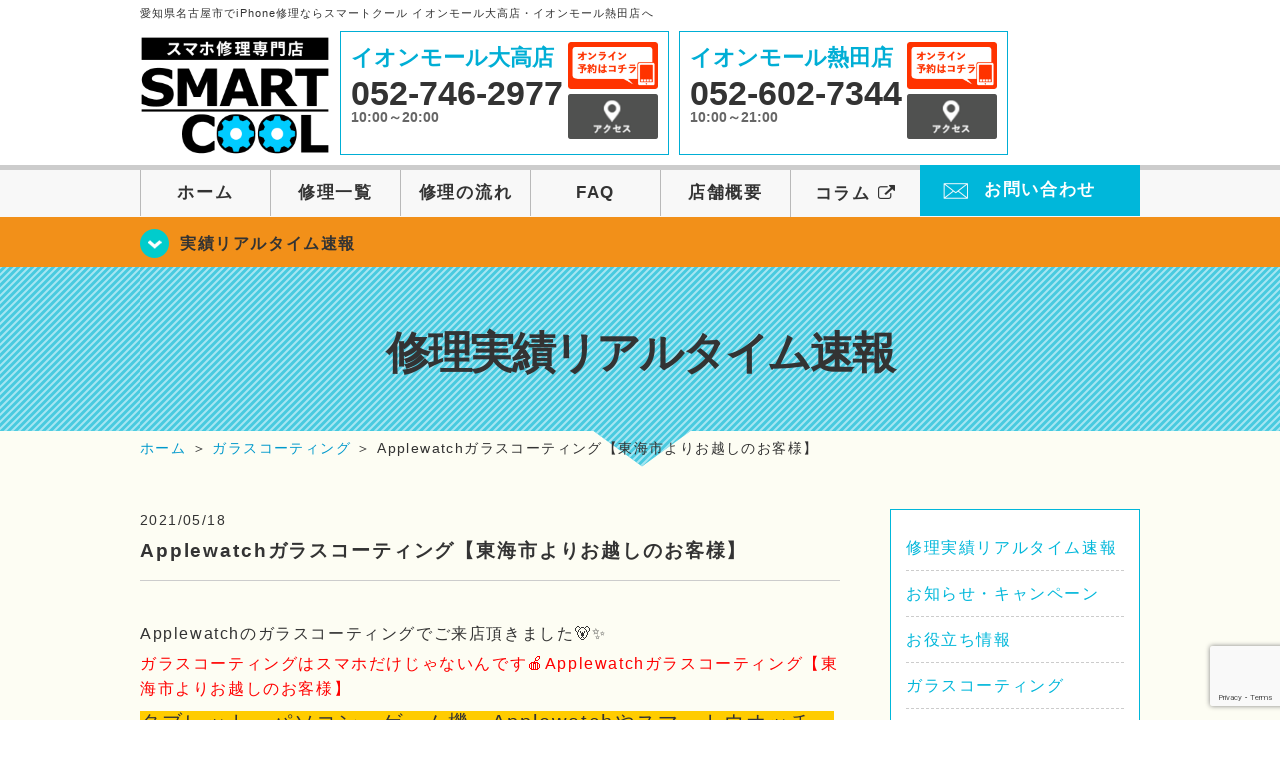

--- FILE ---
content_type: text/html; charset=UTF-8
request_url: https://smartcool-odaka.com/realtime/11614
body_size: 17649
content:
<!DOCTYPE HTML><html lang="ja"><head><meta charset="UTF-8"><meta name="viewport" content="width=1110" /><link rel="shortcut icon" href="https://smartcool-odaka.com/wp-content/themes/smartcool-odaka-atsuta/images/common/favicon.ico"><link rel="apple-touch-icon" href="https://smartcool-odaka.com/wp-content/themes/smartcool-odaka-atsuta/images/common/favicon.ico"><link rel="stylesheet" href="https://smartcool-odaka.com/wp-content/cache/autoptimize/autoptimize_single_49ceb94866500027e5952266303b1375.php"><link rel="stylesheet" href="https://smartcool-odaka.com/wp-content/cache/autoptimize/autoptimize_single_23c92c05b76add7af4030b68135aa616.php"><link rel="stylesheet" href="https://smartcool-odaka.com/wp-content/cache/autoptimize/autoptimize_single_b8e2ed76b2ba632299fccbe6b4dc0c52.php"><link rel="stylesheet" href="https://smartcool-odaka.com/wp-content/themes/smartcool-odaka-atsuta/css/font-awesome.min.css"><link rel="stylesheet" href="https://smartcool-odaka.com/wp-content/themes/smartcool-odaka-atsuta/css/slider-pro.min.css"><link rel="stylesheet" href="https://smartcool-odaka.com/wp-content/cache/autoptimize/autoptimize_single_e2a0f08d26467add59a16b0c997d3774.php"><link rel="stylesheet" href="https://smartcool-odaka.com/wp-content/cache/autoptimize/autoptimize_single_05b5e77dfe113acc41fbc1a9b04dd22e.php" /><link rel="stylesheet" href="https://smartcool-odaka.com/wp-content/cache/autoptimize/autoptimize_single_f39792acb1da25251d04f45f9b3b471f.php">  <script defer src="https://smartcool-odaka.com/wp-content/themes/smartcool-odaka-atsuta/js/jquery-1.11.2.min.js"></script> <script defer src="https://smartcool-odaka.com/wp-content/cache/autoptimize/autoptimize_single_b6fe5d0031cda19c608a8982e7758277.php"></script> <script defer src="https://smartcool-odaka.com/wp-content/themes/smartcool-odaka-atsuta/js/jquery.sliderPro.min.js"></script> <script defer src="https://smartcool-odaka.com/wp-content/themes/smartcool-odaka-atsuta/js/SlickNav/dist/jquery.slicknav.min.js"></script> <script defer src="https://smartcool-odaka.com/wp-content/cache/autoptimize/autoptimize_single_670a5ff08439e63f41e703f86f46b7bf.php"></script> <script defer src="https://smartcool-odaka.com/wp-content/cache/autoptimize/autoptimize_single_9914f30790691a9369049c97c067ad58.php"></script> <script defer src="https://smartcool-odaka.com/wp-content/cache/autoptimize/autoptimize_single_2b055e1df389d904268bf77112c2fabd.php"></script>  <!--[if lt IE 9]（編集不可領域）--> <script defer src="https://smartcool-odaka.com/wp-content/cache/autoptimize/autoptimize_single_f4d9dea8e0ae8455500862bbb874d63c.php"></script> <script defer src="https://smartcool-odaka.com/wp-content/cache/autoptimize/autoptimize_single_a3402a8d1f319b3acb5f0dfa07d6d114.php"></script> <script defer src="https://smartcool-odaka.com/wp-content/cache/autoptimize/autoptimize_single_e759f50ab6ea901f26e306ecb203b772.php"></script> <meta name='robots' content='index, follow, max-image-preview:large, max-snippet:-1, max-video-preview:-1' /><title>Applewatchガラスコーティング【東海市よりお越しのお客様】 | iPhone修理・iPad修理 スマートクール イオンモール大高店・イオンモール熱田店</title><meta name="description" content="Applewatchのガラスコーティングでご来店頂きました🐻✨ Applewatchガラスコーティング【東海市よりお越しのお客様】Applewatchのガラスコーティングでご来店頂きました🐻✨ガラスコーティングはスマホだけじゃないんです🍎Applewatchガラスコーティング【東海市よりお越しのお客様】タブレット・パソコン・ゲーム機・Applewatch" /><link rel="canonical" href="https://smartcool-odaka.com/realtime/11614" /><meta property="og:locale" content="ja_JP" /><meta property="og:type" content="article" /><meta property="og:title" content="Applewatchガラスコーティング【東海市よりお越しのお客様】 | iPhone修理・iPad修理 スマートクール イオンモール大高店・イオンモール熱田店" /><meta property="og:description" content="Applewatchのガラスコーティングでご来店頂きました🐻✨ Applewatchガラスコーティング【東海市よりお越しのお客様】Applewatchのガラスコーティングでご来店頂きました🐻✨ガラスコーティングはスマホだけじゃないんです🍎Applewatchガラスコーティング【東海市よりお越しのお客様】タブレット・パソコン・ゲーム機・Applewatch" /><meta property="og:url" content="https://smartcool-odaka.com/realtime/11614" /><meta property="og:site_name" content="iPhone修理・iPad修理 スマートクール イオンモール大高店・イオンモール熱田店" /><meta property="article:published_time" content="2021-05-18T08:00:32+00:00" /><meta property="og:image" content="https://i1.wp.com/smartcool-odaka.com/wp-content/uploads/2021/05/4a9179a510012ca6f86e53ac9b5d1273-rotated.jpg?fit=480%2C640&ssl=1" /><meta property="og:image:width" content="480" /><meta property="og:image:height" content="640" /><meta property="og:image:type" content="image/jpeg" /><meta name="author" content="スマートクール イオンモール大高店" /><meta name="twitter:card" content="summary_large_image" /><meta name="twitter:label1" content="執筆者" /><meta name="twitter:data1" content="スマートクール イオンモール大高店" /> <script type="application/ld+json" class="yoast-schema-graph">{"@context":"https://schema.org","@graph":[{"@type":"Article","@id":"https://smartcool-odaka.com/realtime/11614#article","isPartOf":{"@id":"https://smartcool-odaka.com/realtime/11614"},"author":{"name":"スマートクール イオンモール大高店","@id":"https://smartcool-odaka.com/#/schema/person/5fa6044b5a38a3871058047acdec8d11"},"headline":"Applewatchガラスコーティング【東海市よりお越しのお客様】","datePublished":"2021-05-18T08:00:32+00:00","mainEntityOfPage":{"@id":"https://smartcool-odaka.com/realtime/11614"},"wordCount":35,"publisher":{"@id":"https://smartcool-odaka.com/#organization"},"image":{"@id":"https://smartcool-odaka.com/realtime/11614#primaryimage"},"thumbnailUrl":"https://i0.wp.com/smartcool-odaka.com/wp-content/uploads/2021/05/4a9179a510012ca6f86e53ac9b5d1273-rotated.jpg?fit=480%2C640&ssl=1","articleSection":["修理実績リアルタイム速報","ガラスコーティング"],"inLanguage":"ja"},{"@type":"WebPage","@id":"https://smartcool-odaka.com/realtime/11614","url":"https://smartcool-odaka.com/realtime/11614","name":"Applewatchガラスコーティング【東海市よりお越しのお客様】 | iPhone修理・iPad修理 スマートクール イオンモール大高店・イオンモール熱田店","isPartOf":{"@id":"https://smartcool-odaka.com/#website"},"primaryImageOfPage":{"@id":"https://smartcool-odaka.com/realtime/11614#primaryimage"},"image":{"@id":"https://smartcool-odaka.com/realtime/11614#primaryimage"},"thumbnailUrl":"https://i0.wp.com/smartcool-odaka.com/wp-content/uploads/2021/05/4a9179a510012ca6f86e53ac9b5d1273-rotated.jpg?fit=480%2C640&ssl=1","datePublished":"2021-05-18T08:00:32+00:00","description":"Applewatchのガラスコーティングでご来店頂きました🐻✨ Applewatchガラスコーティング【東海市よりお越しのお客様】Applewatchのガラスコーティングでご来店頂きました🐻✨ガラスコーティングはスマホだけじゃないんです🍎Applewatchガラスコーティング【東海市よりお越しのお客様】タブレット・パソコン・ゲーム機・Applewatch","inLanguage":"ja","potentialAction":[{"@type":"ReadAction","target":["https://smartcool-odaka.com/realtime/11614"]}]},{"@type":"ImageObject","inLanguage":"ja","@id":"https://smartcool-odaka.com/realtime/11614#primaryimage","url":"https://i0.wp.com/smartcool-odaka.com/wp-content/uploads/2021/05/4a9179a510012ca6f86e53ac9b5d1273-rotated.jpg?fit=480%2C640&ssl=1","contentUrl":"https://i0.wp.com/smartcool-odaka.com/wp-content/uploads/2021/05/4a9179a510012ca6f86e53ac9b5d1273-rotated.jpg?fit=480%2C640&ssl=1","width":480,"height":640},{"@type":"WebSite","@id":"https://smartcool-odaka.com/#website","url":"https://smartcool-odaka.com/","name":"iPhone修理・iPad修理 スマートクール イオンモール大高店・イオンモール熱田店","description":"iPhone修理・iPad修理ならスマートクール イオンモール大高店・イオンモール熱田店","publisher":{"@id":"https://smartcool-odaka.com/#organization"},"potentialAction":[{"@type":"SearchAction","target":{"@type":"EntryPoint","urlTemplate":"https://smartcool-odaka.com/?s={search_term_string}"},"query-input":{"@type":"PropertyValueSpecification","valueRequired":true,"valueName":"search_term_string"}}],"inLanguage":"ja"},{"@type":"Organization","@id":"https://smartcool-odaka.com/#organization","name":"スマートクール イオンモール大高店","url":"https://smartcool-odaka.com/","logo":{"@type":"ImageObject","inLanguage":"ja","@id":"https://smartcool-odaka.com/#/schema/logo/image/","url":"https://i0.wp.com/smartcool-odaka.com/wp-content/uploads/2020/02/logo_a-odaka.png?fit=556%2C146&ssl=1","contentUrl":"https://i0.wp.com/smartcool-odaka.com/wp-content/uploads/2020/02/logo_a-odaka.png?fit=556%2C146&ssl=1","width":556,"height":146,"caption":"スマートクール イオンモール大高店"},"image":{"@id":"https://smartcool-odaka.com/#/schema/logo/image/"}},{"@type":"Person","@id":"https://smartcool-odaka.com/#/schema/person/5fa6044b5a38a3871058047acdec8d11","name":"スマートクール イオンモール大高店","image":{"@type":"ImageObject","inLanguage":"ja","@id":"https://smartcool-odaka.com/#/schema/person/image/","url":"https://secure.gravatar.com/avatar/884ebada500c51ca7232645896f344ccd26251c5a79c9067b0f225ae74ed17d2?s=96&d=mm&r=g","contentUrl":"https://secure.gravatar.com/avatar/884ebada500c51ca7232645896f344ccd26251c5a79c9067b0f225ae74ed17d2?s=96&d=mm&r=g","caption":"スマートクール イオンモール大高店"},"url":"https://smartcool-odaka.com/author/sc_staff_a-odaka"}]}</script> <link rel='dns-prefetch' href='//stats.wp.com' /><link rel='dns-prefetch' href='//widgets.wp.com' /><link rel='dns-prefetch' href='//s0.wp.com' /><link rel='dns-prefetch' href='//0.gravatar.com' /><link rel='dns-prefetch' href='//1.gravatar.com' /><link rel='dns-prefetch' href='//2.gravatar.com' /><link rel='preconnect' href='//i0.wp.com' /><link rel='preconnect' href='//c0.wp.com' /><link rel="alternate" title="oEmbed (JSON)" type="application/json+oembed" href="https://smartcool-odaka.com/wp-json/oembed/1.0/embed?url=https%3A%2F%2Fsmartcool-odaka.com%2Frealtime%2F11614" /><link rel="alternate" title="oEmbed (XML)" type="text/xml+oembed" href="https://smartcool-odaka.com/wp-json/oembed/1.0/embed?url=https%3A%2F%2Fsmartcool-odaka.com%2Frealtime%2F11614&#038;format=xml" /><style id='wp-img-auto-sizes-contain-inline-css' type='text/css'>img:is([sizes=auto i],[sizes^="auto," i]){contain-intrinsic-size:3000px 1500px}
/*# sourceURL=wp-img-auto-sizes-contain-inline-css */</style><link rel='stylesheet' id='jetpack_related-posts-css' href='https://smartcool-odaka.com/wp-content/cache/autoptimize/autoptimize_single_1aad49255938b135ec4f8b3ce93990bf.php?ver=20240116' type='text/css' media='all' /><style id='wp-emoji-styles-inline-css' type='text/css'>img.wp-smiley, img.emoji {
		display: inline !important;
		border: none !important;
		box-shadow: none !important;
		height: 1em !important;
		width: 1em !important;
		margin: 0 0.07em !important;
		vertical-align: -0.1em !important;
		background: none !important;
		padding: 0 !important;
	}
/*# sourceURL=wp-emoji-styles-inline-css */</style><style id='wp-block-library-inline-css' type='text/css'>:root{--wp-block-synced-color:#7a00df;--wp-block-synced-color--rgb:122,0,223;--wp-bound-block-color:var(--wp-block-synced-color);--wp-editor-canvas-background:#ddd;--wp-admin-theme-color:#007cba;--wp-admin-theme-color--rgb:0,124,186;--wp-admin-theme-color-darker-10:#006ba1;--wp-admin-theme-color-darker-10--rgb:0,107,160.5;--wp-admin-theme-color-darker-20:#005a87;--wp-admin-theme-color-darker-20--rgb:0,90,135;--wp-admin-border-width-focus:2px}@media (min-resolution:192dpi){:root{--wp-admin-border-width-focus:1.5px}}.wp-element-button{cursor:pointer}:root .has-very-light-gray-background-color{background-color:#eee}:root .has-very-dark-gray-background-color{background-color:#313131}:root .has-very-light-gray-color{color:#eee}:root .has-very-dark-gray-color{color:#313131}:root .has-vivid-green-cyan-to-vivid-cyan-blue-gradient-background{background:linear-gradient(135deg,#00d084,#0693e3)}:root .has-purple-crush-gradient-background{background:linear-gradient(135deg,#34e2e4,#4721fb 50%,#ab1dfe)}:root .has-hazy-dawn-gradient-background{background:linear-gradient(135deg,#faaca8,#dad0ec)}:root .has-subdued-olive-gradient-background{background:linear-gradient(135deg,#fafae1,#67a671)}:root .has-atomic-cream-gradient-background{background:linear-gradient(135deg,#fdd79a,#004a59)}:root .has-nightshade-gradient-background{background:linear-gradient(135deg,#330968,#31cdcf)}:root .has-midnight-gradient-background{background:linear-gradient(135deg,#020381,#2874fc)}:root{--wp--preset--font-size--normal:16px;--wp--preset--font-size--huge:42px}.has-regular-font-size{font-size:1em}.has-larger-font-size{font-size:2.625em}.has-normal-font-size{font-size:var(--wp--preset--font-size--normal)}.has-huge-font-size{font-size:var(--wp--preset--font-size--huge)}.has-text-align-center{text-align:center}.has-text-align-left{text-align:left}.has-text-align-right{text-align:right}.has-fit-text{white-space:nowrap!important}#end-resizable-editor-section{display:none}.aligncenter{clear:both}.items-justified-left{justify-content:flex-start}.items-justified-center{justify-content:center}.items-justified-right{justify-content:flex-end}.items-justified-space-between{justify-content:space-between}.screen-reader-text{border:0;clip-path:inset(50%);height:1px;margin:-1px;overflow:hidden;padding:0;position:absolute;width:1px;word-wrap:normal!important}.screen-reader-text:focus{background-color:#ddd;clip-path:none;color:#444;display:block;font-size:1em;height:auto;left:5px;line-height:normal;padding:15px 23px 14px;text-decoration:none;top:5px;width:auto;z-index:100000}html :where(.has-border-color){border-style:solid}html :where([style*=border-top-color]){border-top-style:solid}html :where([style*=border-right-color]){border-right-style:solid}html :where([style*=border-bottom-color]){border-bottom-style:solid}html :where([style*=border-left-color]){border-left-style:solid}html :where([style*=border-width]){border-style:solid}html :where([style*=border-top-width]){border-top-style:solid}html :where([style*=border-right-width]){border-right-style:solid}html :where([style*=border-bottom-width]){border-bottom-style:solid}html :where([style*=border-left-width]){border-left-style:solid}html :where(img[class*=wp-image-]){height:auto;max-width:100%}:where(figure){margin:0 0 1em}html :where(.is-position-sticky){--wp-admin--admin-bar--position-offset:var(--wp-admin--admin-bar--height,0px)}@media screen and (max-width:600px){html :where(.is-position-sticky){--wp-admin--admin-bar--position-offset:0px}}
/*wp_block_styles_on_demand_placeholder:6972882a7a25f*/
/*# sourceURL=wp-block-library-inline-css */</style><style id='classic-theme-styles-inline-css' type='text/css'>/*! This file is auto-generated */
.wp-block-button__link{color:#fff;background-color:#32373c;border-radius:9999px;box-shadow:none;text-decoration:none;padding:calc(.667em + 2px) calc(1.333em + 2px);font-size:1.125em}.wp-block-file__button{background:#32373c;color:#fff;text-decoration:none}
/*# sourceURL=/wp-includes/css/classic-themes.min.css */</style><link rel='stylesheet' id='contact-form-7-css' href='https://smartcool-odaka.com/wp-content/cache/autoptimize/autoptimize_single_64ac31699f5326cb3c76122498b76f66.php?ver=6.1.4' type='text/css' media='all' /><link rel='stylesheet' id='ez-toc-css' href='https://smartcool-odaka.com/wp-content/plugins/easy-table-of-contents/assets/css/screen.min.css?ver=2.0.79.2' type='text/css' media='all' /><style id='ez-toc-inline-css' type='text/css'>div#ez-toc-container .ez-toc-title {font-size: 120%;}div#ez-toc-container .ez-toc-title {font-weight: 500;}div#ez-toc-container ul li , div#ez-toc-container ul li a {font-size: 95%;}div#ez-toc-container ul li , div#ez-toc-container ul li a {font-weight: 500;}div#ez-toc-container nav ul ul li {font-size: 90%;}.ez-toc-box-title {font-weight: bold; margin-bottom: 10px; text-align: center; text-transform: uppercase; letter-spacing: 1px; color: #666; padding-bottom: 5px;position:absolute;top:-4%;left:5%;background-color: inherit;transition: top 0.3s ease;}.ez-toc-box-title.toc-closed {top:-25%;}
.ez-toc-container-direction {direction: ltr;}.ez-toc-counter ul{counter-reset: item ;}.ez-toc-counter nav ul li a::before {content: counters(item, '.', decimal) '. ';display: inline-block;counter-increment: item;flex-grow: 0;flex-shrink: 0;margin-right: .2em; float: left; }.ez-toc-widget-direction {direction: ltr;}.ez-toc-widget-container ul{counter-reset: item ;}.ez-toc-widget-container nav ul li a::before {content: counters(item, '.', decimal) '. ';display: inline-block;counter-increment: item;flex-grow: 0;flex-shrink: 0;margin-right: .2em; float: left; }
/*# sourceURL=ez-toc-inline-css */</style><link rel='stylesheet' id='jetpack_likes-css' href='https://smartcool-odaka.com/wp-content/cache/autoptimize/autoptimize_single_b52492a6b4ccc22922cc7f4ea36d305a.php?ver=15.3.1' type='text/css' media='all' /><link rel='stylesheet' id='wp-pagenavi-css' href='https://smartcool-odaka.com/wp-content/cache/autoptimize/autoptimize_single_73d29ecb3ae4eb2b78712fab3a46d32d.php?ver=2.70' type='text/css' media='all' /><link rel='stylesheet' id='sharedaddy-css' href='https://smartcool-odaka.com/wp-content/cache/autoptimize/autoptimize_single_082b32bdcdd061b3a1b9b543a6429820.php?ver=15.3.1' type='text/css' media='all' /><link rel='stylesheet' id='social-logos-css' href='https://smartcool-odaka.com/wp-content/plugins/jetpack/_inc/social-logos/social-logos.min.css?ver=15.3.1' type='text/css' media='all' /> <script defer id="jetpack_related-posts-js-extra" src="[data-uri]"></script> <script defer type="text/javascript" src="https://smartcool-odaka.com/wp-content/plugins/jetpack/_inc/build/related-posts/related-posts.min.js?ver=20240116" id="jetpack_related-posts-js"></script> <script type="text/javascript" src="https://smartcool-odaka.com/wp-includes/js/jquery/jquery.min.js?ver=3.7.1" id="jquery-core-js"></script> <script defer type="text/javascript" src="https://smartcool-odaka.com/wp-includes/js/jquery/jquery-migrate.min.js?ver=3.4.1" id="jquery-migrate-js"></script> <link rel="https://api.w.org/" href="https://smartcool-odaka.com/wp-json/" /><link rel="alternate" title="JSON" type="application/json" href="https://smartcool-odaka.com/wp-json/wp/v2/posts/11614" /><link rel="EditURI" type="application/rsd+xml" title="RSD" href="https://smartcool-odaka.com/xmlrpc.php?rsd" /><meta name="generator" content="WordPress 6.9" /><link rel='shortlink' href='https://smartcool-odaka.com/?p=11614' /><style>img#wpstats{display:none}</style> <script type="application/ld+json">{
    "@context": "http://schema.org",
    "@type": "Article",
    "headline": "Applewatchガラスコーティング【東海市よりお越しのお客様】",
    "author": {
        "@type": "Person",
        "name": "スマートクール イオンモール大高店"
    },
    "datePublished": "2021-05-18",
    "dateModified": "2021-05-18",
    "articleSection": [
        "修理実績リアルタイム速報",
        "ガラスコーティング"
    ],
    "url": "https://smartcool-odaka.com/realtime/11614",
    "mainEntityOfPage": {
        "@type": "WebPage",
        "@id": "https://smartcool-odaka.com/realtime/11614"
    },
    "publisher": {
        "@type": "Organization",
        "name": "iPhone修理・iPad修理 スマートクール イオンモール大高店・イオンモール熱田店",
        "logo": {
            "@type": "ImageObject",
            "url": "https://smartcool-odaka.com/wp-content/themes/orignal_thema/images/common/img_logo.png"
        }
    },
    "image": [
        {
            "@type": "ImageObject",
            "url": "https://i0.wp.com/smartcool-odaka.com/wp-content/uploads/2021/05/Applewatch-rotated.jpg?fit=225%2C300&ssl=1",
            "width": "225",
            "height": "300"
        },
        {
            "@type": "ImageObject",
            "url": "https://i0.wp.com/smartcool-odaka.com/wp-content/uploads/2021/05/4a9179a510012ca6f86e53ac9b5d1273-rotated.jpg?fit=225%2C300&ssl=1",
            "width": "225",
            "height": "300"
        }
    ]
}</script> <style type="text/css">.recentcomments a{display:inline !important;padding:0 !important;margin:0 !important;}</style> <script defer src="https://www.googletagmanager.com/gtag/js?id=G-W55Q738DEB"></script> <script defer src="[data-uri]"></script> <meta name="google-site-verification" content="3hIsZjV0qb5TMWqL9wCcua2kIvpjiN973XgR7zi-46I" /></head><body><article id="conbox"><header id="header"><p class="header-logo-txt">愛知県名古屋市でiPhone修理ならスマートクール イオンモール大高店・イオンモール熱田店へ</p><div class="header-inner clearfix"><div class="header-logo-box"> <a href="https://smartcool-odaka.com/"><img
 src="https://smartcool-odaka.com/wp-content/themes/smartcool-odaka-atsuta/images/common/img_logo2.png" width="100%"
 alt="スマートクール イオンモール大高店 イオンモール熱田店" /></a></div><div class="header-logo-box-sp"> <a href="https://smartcool-odaka.com/"><div class="header-logo-txt"> <img class="header-logo-image" src="https://smartcool-odaka.com/wp-content/themes/smartcool-odaka-atsuta/images/common/img_logo.png"
 width="300" height="63" alt="スマートクール イオンモール大高店 イオンモール熱田店" /><p class="header-logo-shop-name">イオンモール大高店/イオンモール熱田店</p></div> </a></div><div class="header-info-box header-info-box-pc clearfix"><div class="header-tel-box header-tel-box-01"><div><p class="header-store-name"><a href="https://smartcool-odaka.com/about/#access01">イオンモール大高店</a></p><p class="header-tel">052-746-2977</p><p class="header-time">10:00～20:00</p></div><div class="header-store-btn"><p class="header-tel-box-btn rps"><a href="https://select-type.com/rsv/?id=I39Ig5IwSRE&c_id=86169&w_flg=1" target="_blank"><img src="https://smartcool-odaka.com/wp-content/themes/smartcool-odaka-atsuta/images/common/btn_reserve.jpg" alt="ネット予約"></a></p><p class="header-tel-box-btn rps"><a href="https://smartcool-odaka.com/about/#access01"><img src="https://smartcool-odaka.com/wp-content/themes/smartcool-odaka-atsuta/images/common/btn_access.png" alt="アクセス"></a></p></div></div><div class="header-tel-box"><div><p class="header-store-name"><a href="https://smartcool-odaka.com/about/#access02">イオンモール熱田店</a></p><p class="header-tel">052-602-7344</p><p class="header-time">10:00～21:00</p></div><div class="header-store-btn"><p class="header-tel-box-btn rps"><a href="https://select-type.com/rsv/?id=6OkCmwSXgrc&c_id=307657&w_flg=1" target="_blank"><img src="https://smartcool-odaka.com/wp-content/themes/smartcool-odaka-atsuta/images/common/btn_reserve.jpg" alt="ネット予約"></a></p><p class="header-tel-box-btn rps"><a href="https://smartcool-odaka.com/about/#access02"><img src="https://smartcool-odaka.com/wp-content/themes/smartcool-odaka-atsuta/images/common/btn_access.png" alt="アクセス"></a></p></div></div></div></div><div class="bottom-nav"> <a href="#" class="bottom-nav-item js-menu-toggle">メニュー</a> <a href="#" class="bottom-nav-item js-tel-toggle">電話</a> <a href="#" class="bottom-nav-item js-reserve-toggle">ネット予約</a></div><div class="sp-fixed-header"><div class="menu main-menu"><div class="menu-list"> <a href="https://smartcool-odaka.com/">ホーム</a><br> <a href="https://smartcool-odaka.com/repair">修理一覧</a><br> <a href="https://smartcool-odaka.com/flow">修理の流れ</a><br> <a href="https://smartcool-odaka.com/faq">FAQ</a><br> <a href="https://smartcool-odaka.com/about">店舗概要</a><br> <a href="https://smartcool-group.com/media" target="_blank"> コラム <i class="fa fa-external-link" aria-hidden="true"></i> </a><br> <a href="https://smartcool-odaka.com/contact">お問い合わせ</a><br></div></div></div><div class="sp-fixed-header"><div class="menu tell-menu"><div class="menu-list"> <a href="tel:052-746-2977"><i class="fa fa-phone"></i> イオンモール大高店</a> <a href="tel:052-602-7344"><i class="fa fa-phone"></i> イオンモール熱田店</a></div></div></div><div class="sp-fixed-header"><div class="menu reserve-menu"><div class="menu-list"> <a href="https://select-type.com/rsv/?id=I39Ig5IwSRE&c_id=86169&w_flg=1"><i class="fa fa-calendar"></i> イオンモール大高店</a> <a href="https://select-type.com/rsv/?id=6OkCmwSXgrc&c_id=307657&w_flg=1"><i class="fa fa-calendar"></i> イオンモール熱田店</a></div></div></div><nav><ul id="globalnav"><li><a href="https://smartcool-odaka.com/">ホーム</a></li><li><a href="https://smartcool-odaka.com/repair">修理一覧</a></li><li><a href="https://smartcool-odaka.com/flow">修理の流れ</a></li><li><a href="https://smartcool-odaka.com/faq">FAQ</a></li><li><a href="https://smartcool-odaka.com/about">店舗概要</a></li><li><a href="https://smartcool-group.com/media" target="_blank">コラム <i class="fa fa-external-link" aria-hidden="true" style="font-size: inherit;padding: 0;"></i></a></li><li class="header-contact"><a href="https://smartcool-odaka.com/contact">お問い合わせ</a></li></ul></nav></header><section class="bg-top-eyecatch mb0"><div class="bg-eyecatch01"><div class="contents"><p class="campaign-info"><a href="https://smartcool-odaka.com/realtime">実績リアルタイム速報</a></p></div></div></section><div class="img-sub"><p> 修理実績リアルタイム速報</p></div><div id="wrapper"><div id="breadcrumbs" itemscope itemtype="https://schema.org/BreadcrumbList"><ul><li itemprop="itemListElement" itemscope itemtype="https://schema.org/ListItem" class="breadcrumb-top"><a itemprop="item" href="https://smartcool-odaka.com/"><span itemprop="name">ホーム</span></a><meta itemprop="position" content="1" /></li><li aria-hidden="true">&nbsp;＞&nbsp;</li><li itemprop="itemListElement" itemscope itemtype="https://schema.org/ListItem"> <a itemprop="item" href="https://smartcool-odaka.com/cat-coating"><span itemprop="name">ガラスコーティング</span></a><meta itemprop="position" content="2" /></li><li aria-hidden="true">&nbsp;＞&nbsp;</li><li itemprop="itemListElement" itemscope itemtype="https://schema.org/ListItem"><span itemprop="name" aria-current="page">Applewatchガラスコーティング【東海市よりお越しのお客様】</span><meta itemprop="item" content="https://smartcool-odaka.com/realtime/11614" /><meta itemprop="position" content="3" /></li></ul></div><section><div class="contents"><div class="contents-main"><p class="post-date">2021/05/18</p><h1 class="post-title"><a href="https://smartcool-odaka.com/realtime/11614">Applewatchガラスコーティング【東海市よりお越しのお客様】</a></h1><div class="single-post-content"><p>Applewatchのガラスコーティングでご来店頂きました🐻✨</p><p><span style="color: #ff0000;">ガラスコーティングはスマホだけじゃないんです🍎Applewatchガラスコーティング【東海市よりお越しのお客様】</span></p><p><span style="font-size: 20px; background-color: #ffcc00;">タブレット・パソコン・ゲーム機・Applewatchやスマートウオッチ・腕時計・アクセサリー・眼鏡　など</span></p><p>こんなにも多くの物が施工出来るんです😄</p><p>どんなに気をつけていても日々の生活の中で細かな傷がついてしまう事があります💦</p><p><span style="background-color: #00ffff;">ガラスコーティングは強度が上がり割れにくく傷つきにくいんです</span>✨</p><p>一度の施工で約３年持続しますので一度施工してしまえば楽チンです😄💛</p><p>また抗菌タイプのコーティングもございます。</p><p><span style="color: #ffffff; background-color: #ff0000; font-size: 20px;">有害な化学物質やウイルス・菌・臭いのもととなる有機物を分解、無害化！</span></p><p><span style="color: #ffffff; background-color: #ff0000; font-size: 20px;">人に有害とされる電磁波を９０％カット</span></p><p>抗菌タイプには強度はそのままこのような効果もあるんです✨</p><p>通常のコーティングに＋５００円で施工出来ますのでお気軽にお問い合わせ下さいね！</p><p><img data-recalc-dims="1" fetchpriority="high" decoding="async" src="https://i0.wp.com/smartcool-odaka.com/wp-content/uploads/2021/05/4a9179a510012ca6f86e53ac9b5d1273-225x300.jpg?resize=225%2C300&#038;ssl=1" alt="" width="225" height="300" class="alignnone size-medium wp-image-11615" /></p><p><img data-recalc-dims="1" decoding="async" src="https://i0.wp.com/smartcool-odaka.com/wp-content/uploads/2021/05/Applewatch-225x300.jpg?resize=225%2C300&#038;ssl=1" alt="" width="225" height="300" class="alignnone size-medium wp-image-11616" /></p><p>毎日使うスマホや時計はピカピカに✨</p><p>&nbsp;</p><p>&nbsp;</p><p>突然の故障や破損はスマートクールイオンモール大高店へ！</p><p>予約なしでも即日修理いたします(^^)/</p><p>&nbsp;</p><p><span style="font-size: 20px; color: #ff0000;"><strong>画面交換　　　　最短３０分～</strong></span></p><p><span style="font-size: 20px; color: #ff0000;"><strong>バッテリー交換　最短１５分～</strong></span></p><p>&nbsp;</p><p><a href="https://smartcool-odaka.com/repair" target="_blank" rel="noopener noreferrer"><span style="font-size: 24px; background-color: #00ffff;"><strong>iPhone修理一覧はこちらから</strong></span></a></p><p>&nbsp;</p><p><span style="font-size: 24px;"><strong><a href="https://select-type.com/rsv/?id=I39Ig5IwSRE&amp;c_id=86169&amp;w_flg=1" target="_blank" rel="noopener noreferrer"><span style="background-color: #ffff00;">予約はこちらから</span></a></strong></span></p><p>&nbsp;</p><p>&nbsp;</p><p><img data-recalc-dims="1" decoding="async" width="300" height="241" class="alignnone size-medium wp-image-5220" alt="" src="https://i0.wp.com/smartcool-odaka.com/wp-content/uploads/2020/05/10bb4754aeba7b286643f059ebbc18bf-300x241.jpg?resize=300%2C241&#038;ssl=1" /></p><p>&nbsp;</p><p>同時修理で割引も御座いますので、修理箇所のご相談ください♪</p><p>&nbsp;</p><p>もちろんガラスコーティングもご予約可能✌</p><p>&nbsp;</p><p><span style="background-color: #00ff00;"><a style="background-color: #00ff00;" href="https://select-type.com/rsv/?id=I39Ig5IwSRE&amp;c_id=86169&amp;w_flg=1" target="_blank" rel="noopener noreferrer"><strong><span style="font-size: 24px; background-color: #00ff00;">ガラスコーティング予約</span></strong></a></span></p><p>&nbsp;</p><p><img data-recalc-dims="1" loading="lazy" decoding="async" src="https://i0.wp.com/smartcool-odaka.com/wp-content/uploads/2021/05/nYwM1Gg-200x300.png?resize=200%2C300&#038;ssl=1" alt="" width="200" height="300" class="alignnone size-medium wp-image-11552" /></p><p>&nbsp;</p><p><a href="https://smartcool-coating.com/#price" target="_blank" rel="noopener noreferrer"><span style="background-color: #ff9900;"><strong><span style="font-size: 24px; background-color: #ff9900;">コーティングについてはこちら✨</span></strong></span></a></p><p>&nbsp;</p><p>※ガラスコーティングはスマホ・パソコン・時計・アクセサリ</p><p>革製品・スニーカー・自転車なんでも可能。</p><p>液体と布以外は施工できちゃうんです(&#8216;ω&#8217;)ノ</p><p>&nbsp;</p><p><span style="color: #000000; font-size: 24px; background-color: #99cc00;"><strong>スマホ画面　　最短５分～施工可能！</strong></span></p><p>&nbsp;</p><p><strong><span style="font-size: 24px;">✨ぜひお試しください✨</span></strong></p><p>&nbsp;</p><p>・・・・・・・・・・・・・</p><p>&nbsp;</p><p><img data-recalc-dims="1" loading="lazy" decoding="async" width="261" height="300" class="alignnone size-medium wp-image-5224" alt="" src="https://i0.wp.com/smartcool-odaka.com/wp-content/uploads/2020/05/28b00a1aa17ef98e823a247d1ded3315-261x300.jpg?resize=261%2C300&#038;ssl=1" /></p><p>&nbsp;</p><p>&nbsp;</p><p>・・・・・・・・・・・・・</p><p>&nbsp;</p><p><img data-recalc-dims="1" loading="lazy" decoding="async" width="300" height="225" class="alignnone size-medium wp-image-5223" alt="" src="https://i0.wp.com/smartcool-odaka.com/wp-content/uploads/2020/05/54bd2e52745610a8c791967fbb418ee8-300x225.jpg?resize=300%2C225&#038;ssl=1" /></p><p>&nbsp;</p><p>イオンモール大高１階　映画館入り口手前のイオン銀行様を通過して頂き</p><p>スーモカウンター様隣にございます。</p><p>場所がお分かりにならない場合は、</p><p>お電話、またはサービスカウンターでもご案内させて頂きますので</p><p>お問い合わせくださいませ🙇</p><p>&nbsp;</p><p>&nbsp;</p><article id="conbox"><div id="wrapper"><section class="bg-top-company"><div class="contents clearfix"><div id="ez-toc-container" class="ez-toc-v2_0_79_2 counter-hierarchy ez-toc-counter ez-toc-grey ez-toc-container-direction"><div class="ez-toc-title-container"><p class="ez-toc-title" style="cursor:inherit">Table of Contents</p> <span class="ez-toc-title-toggle"><a href="#" class="ez-toc-pull-right ez-toc-btn ez-toc-btn-xs ez-toc-btn-default ez-toc-toggle" aria-label="Toggle Table of Content"><span class="ez-toc-js-icon-con"><span class=""><span class="eztoc-hide" style="display:none;">Toggle</span><span class="ez-toc-icon-toggle-span"><svg style="fill: #999;color:#999" xmlns="http://www.w3.org/2000/svg" class="list-377408" width="20px" height="20px" viewBox="0 0 24 24" fill="none"><path d="M6 6H4v2h2V6zm14 0H8v2h12V6zM4 11h2v2H4v-2zm16 0H8v2h12v-2zM4 16h2v2H4v-2zm16 0H8v2h12v-2z" fill="currentColor"></path></svg><svg style="fill: #999;color:#999" class="arrow-unsorted-368013" xmlns="http://www.w3.org/2000/svg" width="10px" height="10px" viewBox="0 0 24 24" version="1.2" baseProfile="tiny"><path d="M18.2 9.3l-6.2-6.3-6.2 6.3c-.2.2-.3.4-.3.7s.1.5.3.7c.2.2.4.3.7.3h11c.3 0 .5-.1.7-.3.2-.2.3-.5.3-.7s-.1-.5-.3-.7zM5.8 14.7l6.2 6.3 6.2-6.3c.2-.2.3-.5.3-.7s-.1-.5-.3-.7c-.2-.2-.4-.3-.7-.3h-11c-.3 0-.5.1-.7.3-.2.2-.3.5-.3.7s.1.5.3.7z"/></svg></span></span></span></a></span></div><nav><ul class='ez-toc-list ez-toc-list-level-1 ' ><li class='ez-toc-page-1 ez-toc-heading-level-3'><a class="ez-toc-link ez-toc-heading-1" href="#%E5%BA%97%E8%88%97%E6%83%85%E5%A0%B1" >店舗情報</a></li><li class='ez-toc-page-1 ez-toc-heading-level-3'><a class="ez-toc-link ez-toc-heading-2" href="#%E3%81%84%E3%81%84%E3%81%AD" >いいね:</a></li></ul></nav></div><h3><span class="ez-toc-section" id="%E5%BA%97%E8%88%97%E6%83%85%E5%A0%B1"></span>店舗情報<span class="ez-toc-section-end"></span></h3><div class="top-company-info"><table class="top-company-tbl"><tbody><tr><th>店舗名</th><td>スマートクール イオンモール大高店</td></tr><tr><th>住所</th><td>〒459-8016<br /> 愛知県名古屋市緑区南大高2-450 イオンモール大高 1階</td></tr><tr><th>電話番号</th><td>052-746-2977</td></tr><tr><th><span style="background-color: #ff0000;">営業時間</span></th><td><p><span style="background-color: #ff0000;">10:00～20：00　短縮営業中</span></p></td></tr></tbody></table><p><span style="background-color: #ffffff; color: #ff0000;">当店は愛知県名古屋市の「イオンモール大高」1階にございます。</span></p><p>アイフォンの修理で最も多い液晶交換やガラス割れ修理は</p><p>最短30分～バッテリー交換は最短15分～即日お渡し可能。</p><p>その他のiPhone修理・iPad修理やバッテリー交換・水没復旧・カメラ交換修理・</p><p>スピーカー交換修理・ホームボタン修理・スリープボタン修理等お任せください。</p><p>各種クレジットカードもご利用可能です。</p></div><div class="top-company-map"><iframe loading="lazy" width="100%" height="100%" src="https://www.google.com/maps/embed?pb=!1m18!1m12!1m3!1d3266.1639471219123!2d136.9456363152417!3d35.052639980345646!2m3!1f0!2f0!3f0!3m2!1i1024!2i768!4f13.1!3m3!1m2!1s0x60037cfbc332f641%3A0xa6809e35a2acb6c5!2z44Kk44Kq44Oz44Oi44O844Or5aSn6auY!5e0!3m2!1sja!2sjp!4v1582689683918!5m2!1sja!2sjp" frameborder="0" allowfullscreen="allowfullscreen" data-mce-fragment="1"></iframe></div></div></section></div></article><p>&nbsp;</p><div class="sharedaddy sd-sharing-enabled"><div class="robots-nocontent sd-block sd-social sd-social-icon-text sd-sharing"><h3 class="sd-title">共有:</h3><div class="sd-content"><ul><li class="share-facebook"><a rel="nofollow noopener noreferrer"
 data-shared="sharing-facebook-11614"
 class="share-facebook sd-button share-icon"
 href="https://smartcool-odaka.com/realtime/11614?share=facebook"
 target="_blank"
 aria-labelledby="sharing-facebook-11614"
 > <span id="sharing-facebook-11614" hidden>Facebook で共有するにはクリックしてください (新しいウィンドウで開きます)</span> <span>Facebook</span> </a></li><li class="share-x"><a rel="nofollow noopener noreferrer"
 data-shared="sharing-x-11614"
 class="share-x sd-button share-icon"
 href="https://smartcool-odaka.com/realtime/11614?share=x"
 target="_blank"
 aria-labelledby="sharing-x-11614"
 > <span id="sharing-x-11614" hidden>クリックして X で共有 (新しいウィンドウで開きます)</span> <span>X</span> </a></li><li class="share-end"></li></ul></div></div></div><div class='sharedaddy sd-block sd-like jetpack-likes-widget-wrapper jetpack-likes-widget-unloaded' id='like-post-wrapper-173391638-11614-6972882a89095' data-src='https://widgets.wp.com/likes/?ver=15.3.1#blog_id=173391638&amp;post_id=11614&amp;origin=smartcool-odaka.com&amp;obj_id=173391638-11614-6972882a89095' data-name='like-post-frame-173391638-11614-6972882a89095' data-title='いいねまたはリブログ'><h3 class="sd-title"><span class="ez-toc-section" id="%E3%81%84%E3%81%84%E3%81%AD"></span>いいね:<span class="ez-toc-section-end"></span></h3><div class='likes-widget-placeholder post-likes-widget-placeholder' style='height: 55px;'><span class='button'><span>いいね</span></span> <span class="loading">読み込み中…</span></div><span class='sd-text-color'></span><a class='sd-link-color'></a></div><div id='jp-relatedposts' class='jp-relatedposts' ></div></div><div class="single-post-prev"> <a href="https://smartcool-odaka.com/realtime"><img src="https://smartcool-odaka.com/wp-content/themes/smartcool-odaka-atsuta/images/common/btn_prev.gif" /> </a></div></div><div id="sidebar"><section><div class="news_category"><ul class="archive_list"><li class="cat-item cat-item-29"><a href="https://smartcool-odaka.com/realtime">修理実績リアルタイム速報</a></li><li class="cat-item cat-item-25"><a href="https://smartcool-odaka.com/blog">お知らせ・キャンペーン</a></li><li class="cat-item cat-item-22"><a href="https://smartcool-odaka.com/cat-tips">お役立ち情報</a></li><li class="cat-item cat-item-26"><a href="https://smartcool-odaka.com/cat-coating">ガラスコーティング</a></li></ul><ul class="archive_list"><li><a href='https://smartcool-odaka.com/date/2026/01'>2026年1月</a></li><li><a href='https://smartcool-odaka.com/date/2025/12'>2025年12月</a></li><li><a href='https://smartcool-odaka.com/date/2025/11'>2025年11月</a></li><li><a href='https://smartcool-odaka.com/date/2025/10'>2025年10月</a></li><li><a href='https://smartcool-odaka.com/date/2025/09'>2025年9月</a></li><li><a href='https://smartcool-odaka.com/date/2025/08'>2025年8月</a></li><li><a href='https://smartcool-odaka.com/date/2025/07'>2025年7月</a></li><li><a href='https://smartcool-odaka.com/date/2025/06'>2025年6月</a></li><li><a href='https://smartcool-odaka.com/date/2025/05'>2025年5月</a></li><li><a href='https://smartcool-odaka.com/date/2025/04'>2025年4月</a></li><li><a href='https://smartcool-odaka.com/date/2025/03'>2025年3月</a></li><li><a href='https://smartcool-odaka.com/date/2025/02'>2025年2月</a></li><li><a href='https://smartcool-odaka.com/date/2025/01'>2025年1月</a></li><li><a href='https://smartcool-odaka.com/date/2024/12'>2024年12月</a></li><li><a href='https://smartcool-odaka.com/date/2024/11'>2024年11月</a></li><li><a href='https://smartcool-odaka.com/date/2024/10'>2024年10月</a></li><li><a href='https://smartcool-odaka.com/date/2024/09'>2024年9月</a></li><li><a href='https://smartcool-odaka.com/date/2024/08'>2024年8月</a></li><li><a href='https://smartcool-odaka.com/date/2024/07'>2024年7月</a></li><li><a href='https://smartcool-odaka.com/date/2024/06'>2024年6月</a></li><li><a href='https://smartcool-odaka.com/date/2024/05'>2024年5月</a></li><li><a href='https://smartcool-odaka.com/date/2024/04'>2024年4月</a></li><li><a href='https://smartcool-odaka.com/date/2024/03'>2024年3月</a></li><li><a href='https://smartcool-odaka.com/date/2024/02'>2024年2月</a></li><li><a href='https://smartcool-odaka.com/date/2024/01'>2024年1月</a></li><li><a href='https://smartcool-odaka.com/date/2023/12'>2023年12月</a></li><li><a href='https://smartcool-odaka.com/date/2023/11'>2023年11月</a></li><li><a href='https://smartcool-odaka.com/date/2023/10'>2023年10月</a></li><li><a href='https://smartcool-odaka.com/date/2023/09'>2023年9月</a></li><li><a href='https://smartcool-odaka.com/date/2023/08'>2023年8月</a></li><li><a href='https://smartcool-odaka.com/date/2023/07'>2023年7月</a></li><li><a href='https://smartcool-odaka.com/date/2023/06'>2023年6月</a></li><li><a href='https://smartcool-odaka.com/date/2023/05'>2023年5月</a></li><li><a href='https://smartcool-odaka.com/date/2023/04'>2023年4月</a></li><li><a href='https://smartcool-odaka.com/date/2023/03'>2023年3月</a></li><li><a href='https://smartcool-odaka.com/date/2023/02'>2023年2月</a></li><li><a href='https://smartcool-odaka.com/date/2023/01'>2023年1月</a></li><li><a href='https://smartcool-odaka.com/date/2022/12'>2022年12月</a></li><li><a href='https://smartcool-odaka.com/date/2022/11'>2022年11月</a></li><li><a href='https://smartcool-odaka.com/date/2022/10'>2022年10月</a></li><li><a href='https://smartcool-odaka.com/date/2022/09'>2022年9月</a></li><li><a href='https://smartcool-odaka.com/date/2022/08'>2022年8月</a></li><li><a href='https://smartcool-odaka.com/date/2022/07'>2022年7月</a></li><li><a href='https://smartcool-odaka.com/date/2022/06'>2022年6月</a></li><li><a href='https://smartcool-odaka.com/date/2022/05'>2022年5月</a></li><li><a href='https://smartcool-odaka.com/date/2022/04'>2022年4月</a></li><li><a href='https://smartcool-odaka.com/date/2022/03'>2022年3月</a></li><li><a href='https://smartcool-odaka.com/date/2022/02'>2022年2月</a></li><li><a href='https://smartcool-odaka.com/date/2022/01'>2022年1月</a></li><li><a href='https://smartcool-odaka.com/date/2021/12'>2021年12月</a></li><li><a href='https://smartcool-odaka.com/date/2021/10'>2021年10月</a></li><li><a href='https://smartcool-odaka.com/date/2021/09'>2021年9月</a></li><li><a href='https://smartcool-odaka.com/date/2021/08'>2021年8月</a></li><li><a href='https://smartcool-odaka.com/date/2021/07'>2021年7月</a></li><li><a href='https://smartcool-odaka.com/date/2021/06'>2021年6月</a></li><li><a href='https://smartcool-odaka.com/date/2021/05'>2021年5月</a></li><li><a href='https://smartcool-odaka.com/date/2021/04'>2021年4月</a></li><li><a href='https://smartcool-odaka.com/date/2021/03'>2021年3月</a></li><li><a href='https://smartcool-odaka.com/date/2021/02'>2021年2月</a></li><li><a href='https://smartcool-odaka.com/date/2021/01'>2021年1月</a></li><li><a href='https://smartcool-odaka.com/date/2020/12'>2020年12月</a></li><li><a href='https://smartcool-odaka.com/date/2020/11'>2020年11月</a></li><li><a href='https://smartcool-odaka.com/date/2020/10'>2020年10月</a></li><li><a href='https://smartcool-odaka.com/date/2020/09'>2020年9月</a></li><li><a href='https://smartcool-odaka.com/date/2020/08'>2020年8月</a></li><li><a href='https://smartcool-odaka.com/date/2020/07'>2020年7月</a></li><li><a href='https://smartcool-odaka.com/date/2020/06'>2020年6月</a></li><li><a href='https://smartcool-odaka.com/date/2020/05'>2020年5月</a></li><li><a href='https://smartcool-odaka.com/date/2020/04'>2020年4月</a></li><li><a href='https://smartcool-odaka.com/date/2020/03'>2020年3月</a></li><li><a href='https://smartcool-odaka.com/date/2020/02'>2020年2月</a></li></ul></div></section></div></div></section><section class="bg-cmn-bnr"><div class="contents"><div class="common-bnr-box02 clearfix"><p class="common-bnr01"><a href="tel:052-746-2977"><img src="https://smartcool-odaka.com/wp-content/themes/smartcool-odaka-atsuta/images/common/bnr_common02.png?v2" alt="気軽にお問い合わせ下さい" width="478" height="126"></a></p><p class="common-bnr02"><a href="tel:052-602-7344"><img src="https://smartcool-odaka.com/wp-content/themes/smartcool-odaka-atsuta/images/common/bnr_common02_2.png?v2" alt="気軽にお問い合わせ下さい" width="478" height="126"></a></p></div><div class="common-bnr-box02 clearfix"><p class="common-bnr01"><a href="https://smartcool-odaka.com/contact/#form01"><img src="https://smartcool-odaka.com/wp-content/themes/smartcool-odaka-atsuta/images/common/bnr_common03.png?v2" alt="メールでのお問い合わせはこちら" width="478" height="126"></a></p><p class="common-bnr02"><a href="https://smartcool-odaka.com/contact/#form02"><img src="https://smartcool-odaka.com/wp-content/themes/smartcool-odaka-atsuta/images/common/bnr_common03_2.png?v2" alt="メールでのお問い合わせはこちら" width="478" height="126"></a></p></div></div></section></div></article><footer><div id="pagetop"> <a href="#header"><img src="https://smartcool-odaka.com/wp-content/themes/smartcool-odaka-atsuta/images/common/btn_pagetop.png" width="60" height="60" alt="ページトップ" /></a></div><div class="discount"><div class="discount-header"> ご来店予約で割引致します！ <span class="discount-icon">+</span></div><div class="discount-content"><div class="discount-item"><div class="discount-item-header"> 来店予約で¥1000割引!!</div><ul class="discount-item-details"><li><p>※5500円以上の修理対象</p></li><li><p>※コーティング・各種メンテは対象外</p></li></ul> <a href="https://select-type.com/rsv/?id=I39Ig5IwSRE&#038;c_id=86169&#038;w_flg=1" class="discount-button" target="_blank"> イオンモール大高店<br>予約フォームへ </a></div><div class="discount-item"><div class="discount-item-header"> 来店予約で¥1000割引!!</div><ul class="discount-item-details"><li><p>※5500円以上の修理対象</p></li><li><p>※コーティング・各種メンテは対象外</p></li></ul> <a href="https://select-type.com/rsv/?id=6OkCmwSXgrc&#038;c_id=307657&#038;w_flg=1" class="discount-button" target="_blank"> イオンモール熱田店<br>予約フォームへ </a></div></div></div><div class="footer-outer"><div class="footer-inner"><div id="box-ft-info"><div class="footer-logo-box mb10"><p class="footer-logo-txt02">iPhone修理・iPad修理 <span class="footer-logo-txt03">地域最安値</span></p><p class="footer-logo-txt01">スマートクール</p></div><div class="footer-address-box"><p><span>イオンモール大高店</span></p><p class="adress-box-tel">052-746-2977</p><p>〒459-8016 愛知県名古屋市緑区南大高2丁目450 イオンモール大高 1階</p><p><span>イオンモール熱田店</span></p><p class="adress-box-tel">052-602-7344</p><p>〒456-8763 愛知県名古屋市熱田区六野1丁目2-11 イオンモール熱田 3階</p></div></div><div id="box-ft-nav"><ul class="clearfix"><li class="footer-nav01 footer-nav-list01"><ul><li><a href="https://smartcool-odaka.com/">ホーム</a></li></ul></li><li class="footer-nav01 footer-nav-list02"><ul><li><a href="https://smartcool-odaka.com/repair/">修理一覧</a></li><li class="sp-none"><a href="https://smartcool-odaka.com/repair/menu01/">-&nbsp;ガラス液晶交換修理</a></li><li class="sp-none"><a href="https://smartcool-odaka.com/repair/menu03/">-&nbsp;ホームボタン交換修理</a></li><li class="sp-none"><a href="https://smartcool-odaka.com/repair/menu04/">-&nbsp;カメラ交換修理</a></li><li class="sp-none"><a href="https://smartcool-odaka.com/repair/menu05/">-&nbsp;ドックコネクタ交換修理</a></li><li class="sp-none"><a href="https://smartcool-odaka.com/repair/menu06/">-&nbsp;スピーカー交換修理</a></li><li class="sp-none"><a href="https://smartcool-odaka.com/repair/menu07/">-&nbsp;水没復旧修理</a></li><li class="sp-none"><a href="https://smartcool-odaka.com/repair/menu08/">-&nbsp;バッテリー交換修理</a></li><li class="sp-none"><a href="https://smartcool-odaka.com/repair/menu10/">-&nbsp;Android修理</a></li><li class="sp-none"><a href="https://smartcool-odaka.com/repair/menu11/">-&nbsp;Nintendo Switch修理</a></li></ul></li><li class="footer-nav01 footer-nav-list03"><ul><li><a href="https://smartcool-odaka.com/flow/">来店のご案内・修理の流れ</a></li><li><a href="https://smartcool-odaka.com/voice/">お客様の声</a></li><li><a href="https://smartcool-odaka.com/faq/">よくあるご質問</a></li><li><a href="https://smartcool-odaka.com/about/">店舗情報・アクセス</a></li><li><a href="https://smartcool-odaka.com/blog/">お知らせブログ</a></li><li><a href="https://smartcool-odaka.com/menseki/">注意事項・免責事項</a></li><li><a href="https://smartcool-group.com/privacypolicy" target="_blank" rel="noopener">プライバシーポリシー <i
 class="fa fa-external-link" aria-hidden="true"></i></a></li><li class="media-link"><a href="https://smartcool-group.com/media" target="_blank">スマテクマガジン <i
 class="fa fa-external-link" aria-hidden="true"></i></a></li></ul></li></ul></div></div></div><div class="box-copyright-outer"><div class="box-copyright"> &copy; 2017 - 2026 スマートクール</div></div></footer> <script type="speculationrules">{"prefetch":[{"source":"document","where":{"and":[{"href_matches":"/*"},{"not":{"href_matches":["/wp-*.php","/wp-admin/*","/wp-content/uploads/*","/wp-content/*","/wp-content/plugins/*","/wp-content/themes/smartcool-odaka-atsuta/*","/*\\?(.+)"]}},{"not":{"selector_matches":"a[rel~=\"nofollow\"]"}},{"not":{"selector_matches":".no-prefetch, .no-prefetch a"}}]},"eagerness":"conservative"}]}</script> <script defer src="[data-uri]"></script> <script type="text/javascript" src="https://smartcool-odaka.com/wp-includes/js/dist/hooks.min.js?ver=dd5603f07f9220ed27f1" id="wp-hooks-js"></script> <script type="text/javascript" src="https://smartcool-odaka.com/wp-includes/js/dist/i18n.min.js?ver=c26c3dc7bed366793375" id="wp-i18n-js"></script> <script defer id="wp-i18n-js-after" src="[data-uri]"></script> <script defer type="text/javascript" src="https://smartcool-odaka.com/wp-content/cache/autoptimize/autoptimize_single_96e7dc3f0e8559e4a3f3ca40b17ab9c3.php?ver=6.1.4" id="swv-js"></script> <script defer id="contact-form-7-js-translations" src="[data-uri]"></script> <script defer id="contact-form-7-js-before" src="[data-uri]"></script> <script defer type="text/javascript" src="https://smartcool-odaka.com/wp-content/cache/autoptimize/autoptimize_single_2912c657d0592cc532dff73d0d2ce7bb.php?ver=6.1.4" id="contact-form-7-js"></script> <script defer id="ez-toc-scroll-scriptjs-js-extra" src="[data-uri]"></script> <script defer type="text/javascript" src="https://smartcool-odaka.com/wp-content/plugins/easy-table-of-contents/assets/js/smooth_scroll.min.js?ver=2.0.79.2" id="ez-toc-scroll-scriptjs-js"></script> <script defer type="text/javascript" src="https://smartcool-odaka.com/wp-content/plugins/easy-table-of-contents/vendor/js-cookie/js.cookie.min.js?ver=2.2.1" id="ez-toc-js-cookie-js"></script> <script defer type="text/javascript" src="https://smartcool-odaka.com/wp-content/plugins/easy-table-of-contents/vendor/sticky-kit/jquery.sticky-kit.min.js?ver=1.9.2" id="ez-toc-jquery-sticky-kit-js"></script> <script defer id="ez-toc-js-js-extra" src="[data-uri]"></script> <script defer type="text/javascript" src="https://smartcool-odaka.com/wp-content/plugins/easy-table-of-contents/assets/js/front.min.js?ver=2.0.79.2-1766050651" id="ez-toc-js-js"></script> <script defer type="text/javascript" src="https://www.google.com/recaptcha/api.js?render=6Lcys0wnAAAAAOJ8d-MriSZDqrvBoOX6fRg7aOki&amp;ver=3.0" id="google-recaptcha-js"></script> <script type="text/javascript" src="https://smartcool-odaka.com/wp-includes/js/dist/vendor/wp-polyfill.min.js?ver=3.15.0" id="wp-polyfill-js"></script> <script defer id="wpcf7-recaptcha-js-before" src="[data-uri]"></script> <script defer type="text/javascript" src="https://smartcool-odaka.com/wp-content/cache/autoptimize/autoptimize_single_ec0187677793456f98473f49d9e9b95f.php?ver=6.1.4" id="wpcf7-recaptcha-js"></script> <script type="text/javascript" id="jetpack-stats-js-before">_stq = window._stq || [];
_stq.push([ "view", JSON.parse("{\"v\":\"ext\",\"blog\":\"173391638\",\"post\":\"11614\",\"tz\":\"9\",\"srv\":\"smartcool-odaka.com\",\"j\":\"1:15.3.1\"}") ]);
_stq.push([ "clickTrackerInit", "173391638", "11614" ]);
//# sourceURL=jetpack-stats-js-before</script> <script type="text/javascript" src="https://stats.wp.com/e-202604.js" id="jetpack-stats-js" defer="defer" data-wp-strategy="defer"></script> <script defer type="text/javascript" src="https://smartcool-odaka.com/wp-content/plugins/jetpack/_inc/build/likes/queuehandler.min.js?ver=15.3.1" id="jetpack_likes_queuehandler-js"></script> <script defer id="sharing-js-js-extra" src="[data-uri]"></script> <script defer type="text/javascript" src="https://smartcool-odaka.com/wp-content/plugins/jetpack/_inc/build/sharedaddy/sharing.min.js?ver=15.3.1" id="sharing-js-js"></script> <script defer id="sharing-js-js-after" src="[data-uri]"></script> <script id="wp-emoji-settings" type="application/json">{"baseUrl":"https://s.w.org/images/core/emoji/17.0.2/72x72/","ext":".png","svgUrl":"https://s.w.org/images/core/emoji/17.0.2/svg/","svgExt":".svg","source":{"concatemoji":"https://smartcool-odaka.com/wp-includes/js/wp-emoji-release.min.js?ver=6.9"}}</script> <script type="module">/*! This file is auto-generated */
const a=JSON.parse(document.getElementById("wp-emoji-settings").textContent),o=(window._wpemojiSettings=a,"wpEmojiSettingsSupports"),s=["flag","emoji"];function i(e){try{var t={supportTests:e,timestamp:(new Date).valueOf()};sessionStorage.setItem(o,JSON.stringify(t))}catch(e){}}function c(e,t,n){e.clearRect(0,0,e.canvas.width,e.canvas.height),e.fillText(t,0,0);t=new Uint32Array(e.getImageData(0,0,e.canvas.width,e.canvas.height).data);e.clearRect(0,0,e.canvas.width,e.canvas.height),e.fillText(n,0,0);const a=new Uint32Array(e.getImageData(0,0,e.canvas.width,e.canvas.height).data);return t.every((e,t)=>e===a[t])}function p(e,t){e.clearRect(0,0,e.canvas.width,e.canvas.height),e.fillText(t,0,0);var n=e.getImageData(16,16,1,1);for(let e=0;e<n.data.length;e++)if(0!==n.data[e])return!1;return!0}function u(e,t,n,a){switch(t){case"flag":return n(e,"\ud83c\udff3\ufe0f\u200d\u26a7\ufe0f","\ud83c\udff3\ufe0f\u200b\u26a7\ufe0f")?!1:!n(e,"\ud83c\udde8\ud83c\uddf6","\ud83c\udde8\u200b\ud83c\uddf6")&&!n(e,"\ud83c\udff4\udb40\udc67\udb40\udc62\udb40\udc65\udb40\udc6e\udb40\udc67\udb40\udc7f","\ud83c\udff4\u200b\udb40\udc67\u200b\udb40\udc62\u200b\udb40\udc65\u200b\udb40\udc6e\u200b\udb40\udc67\u200b\udb40\udc7f");case"emoji":return!a(e,"\ud83e\u1fac8")}return!1}function f(e,t,n,a){let r;const o=(r="undefined"!=typeof WorkerGlobalScope&&self instanceof WorkerGlobalScope?new OffscreenCanvas(300,150):document.createElement("canvas")).getContext("2d",{willReadFrequently:!0}),s=(o.textBaseline="top",o.font="600 32px Arial",{});return e.forEach(e=>{s[e]=t(o,e,n,a)}),s}function r(e){var t=document.createElement("script");t.src=e,t.defer=!0,document.head.appendChild(t)}a.supports={everything:!0,everythingExceptFlag:!0},new Promise(t=>{let n=function(){try{var e=JSON.parse(sessionStorage.getItem(o));if("object"==typeof e&&"number"==typeof e.timestamp&&(new Date).valueOf()<e.timestamp+604800&&"object"==typeof e.supportTests)return e.supportTests}catch(e){}return null}();if(!n){if("undefined"!=typeof Worker&&"undefined"!=typeof OffscreenCanvas&&"undefined"!=typeof URL&&URL.createObjectURL&&"undefined"!=typeof Blob)try{var e="postMessage("+f.toString()+"("+[JSON.stringify(s),u.toString(),c.toString(),p.toString()].join(",")+"));",a=new Blob([e],{type:"text/javascript"});const r=new Worker(URL.createObjectURL(a),{name:"wpTestEmojiSupports"});return void(r.onmessage=e=>{i(n=e.data),r.terminate(),t(n)})}catch(e){}i(n=f(s,u,c,p))}t(n)}).then(e=>{for(const n in e)a.supports[n]=e[n],a.supports.everything=a.supports.everything&&a.supports[n],"flag"!==n&&(a.supports.everythingExceptFlag=a.supports.everythingExceptFlag&&a.supports[n]);var t;a.supports.everythingExceptFlag=a.supports.everythingExceptFlag&&!a.supports.flag,a.supports.everything||((t=a.source||{}).concatemoji?r(t.concatemoji):t.wpemoji&&t.twemoji&&(r(t.twemoji),r(t.wpemoji)))});
//# sourceURL=https://smartcool-odaka.com/wp-includes/js/wp-emoji-loader.min.js</script> <iframe src='https://widgets.wp.com/likes/master.html?ver=20260122#ver=20260122&#038;lang=ja' scrolling='no' id='likes-master' name='likes-master' style='display:none;'></iframe><div id='likes-other-gravatars' role="dialog" aria-hidden="true" tabindex="-1"><div class="likes-text"><span>%d</span></div><ul class="wpl-avatars sd-like-gravatars"></ul></div></body></html>

--- FILE ---
content_type: text/html; charset=utf-8
request_url: https://www.google.com/recaptcha/api2/anchor?ar=1&k=6Lcys0wnAAAAAOJ8d-MriSZDqrvBoOX6fRg7aOki&co=aHR0cHM6Ly9zbWFydGNvb2wtb2Rha2EuY29tOjQ0Mw..&hl=en&v=PoyoqOPhxBO7pBk68S4YbpHZ&size=invisible&anchor-ms=20000&execute-ms=30000&cb=32ct8uglmyye
body_size: 48889
content:
<!DOCTYPE HTML><html dir="ltr" lang="en"><head><meta http-equiv="Content-Type" content="text/html; charset=UTF-8">
<meta http-equiv="X-UA-Compatible" content="IE=edge">
<title>reCAPTCHA</title>
<style type="text/css">
/* cyrillic-ext */
@font-face {
  font-family: 'Roboto';
  font-style: normal;
  font-weight: 400;
  font-stretch: 100%;
  src: url(//fonts.gstatic.com/s/roboto/v48/KFO7CnqEu92Fr1ME7kSn66aGLdTylUAMa3GUBHMdazTgWw.woff2) format('woff2');
  unicode-range: U+0460-052F, U+1C80-1C8A, U+20B4, U+2DE0-2DFF, U+A640-A69F, U+FE2E-FE2F;
}
/* cyrillic */
@font-face {
  font-family: 'Roboto';
  font-style: normal;
  font-weight: 400;
  font-stretch: 100%;
  src: url(//fonts.gstatic.com/s/roboto/v48/KFO7CnqEu92Fr1ME7kSn66aGLdTylUAMa3iUBHMdazTgWw.woff2) format('woff2');
  unicode-range: U+0301, U+0400-045F, U+0490-0491, U+04B0-04B1, U+2116;
}
/* greek-ext */
@font-face {
  font-family: 'Roboto';
  font-style: normal;
  font-weight: 400;
  font-stretch: 100%;
  src: url(//fonts.gstatic.com/s/roboto/v48/KFO7CnqEu92Fr1ME7kSn66aGLdTylUAMa3CUBHMdazTgWw.woff2) format('woff2');
  unicode-range: U+1F00-1FFF;
}
/* greek */
@font-face {
  font-family: 'Roboto';
  font-style: normal;
  font-weight: 400;
  font-stretch: 100%;
  src: url(//fonts.gstatic.com/s/roboto/v48/KFO7CnqEu92Fr1ME7kSn66aGLdTylUAMa3-UBHMdazTgWw.woff2) format('woff2');
  unicode-range: U+0370-0377, U+037A-037F, U+0384-038A, U+038C, U+038E-03A1, U+03A3-03FF;
}
/* math */
@font-face {
  font-family: 'Roboto';
  font-style: normal;
  font-weight: 400;
  font-stretch: 100%;
  src: url(//fonts.gstatic.com/s/roboto/v48/KFO7CnqEu92Fr1ME7kSn66aGLdTylUAMawCUBHMdazTgWw.woff2) format('woff2');
  unicode-range: U+0302-0303, U+0305, U+0307-0308, U+0310, U+0312, U+0315, U+031A, U+0326-0327, U+032C, U+032F-0330, U+0332-0333, U+0338, U+033A, U+0346, U+034D, U+0391-03A1, U+03A3-03A9, U+03B1-03C9, U+03D1, U+03D5-03D6, U+03F0-03F1, U+03F4-03F5, U+2016-2017, U+2034-2038, U+203C, U+2040, U+2043, U+2047, U+2050, U+2057, U+205F, U+2070-2071, U+2074-208E, U+2090-209C, U+20D0-20DC, U+20E1, U+20E5-20EF, U+2100-2112, U+2114-2115, U+2117-2121, U+2123-214F, U+2190, U+2192, U+2194-21AE, U+21B0-21E5, U+21F1-21F2, U+21F4-2211, U+2213-2214, U+2216-22FF, U+2308-230B, U+2310, U+2319, U+231C-2321, U+2336-237A, U+237C, U+2395, U+239B-23B7, U+23D0, U+23DC-23E1, U+2474-2475, U+25AF, U+25B3, U+25B7, U+25BD, U+25C1, U+25CA, U+25CC, U+25FB, U+266D-266F, U+27C0-27FF, U+2900-2AFF, U+2B0E-2B11, U+2B30-2B4C, U+2BFE, U+3030, U+FF5B, U+FF5D, U+1D400-1D7FF, U+1EE00-1EEFF;
}
/* symbols */
@font-face {
  font-family: 'Roboto';
  font-style: normal;
  font-weight: 400;
  font-stretch: 100%;
  src: url(//fonts.gstatic.com/s/roboto/v48/KFO7CnqEu92Fr1ME7kSn66aGLdTylUAMaxKUBHMdazTgWw.woff2) format('woff2');
  unicode-range: U+0001-000C, U+000E-001F, U+007F-009F, U+20DD-20E0, U+20E2-20E4, U+2150-218F, U+2190, U+2192, U+2194-2199, U+21AF, U+21E6-21F0, U+21F3, U+2218-2219, U+2299, U+22C4-22C6, U+2300-243F, U+2440-244A, U+2460-24FF, U+25A0-27BF, U+2800-28FF, U+2921-2922, U+2981, U+29BF, U+29EB, U+2B00-2BFF, U+4DC0-4DFF, U+FFF9-FFFB, U+10140-1018E, U+10190-1019C, U+101A0, U+101D0-101FD, U+102E0-102FB, U+10E60-10E7E, U+1D2C0-1D2D3, U+1D2E0-1D37F, U+1F000-1F0FF, U+1F100-1F1AD, U+1F1E6-1F1FF, U+1F30D-1F30F, U+1F315, U+1F31C, U+1F31E, U+1F320-1F32C, U+1F336, U+1F378, U+1F37D, U+1F382, U+1F393-1F39F, U+1F3A7-1F3A8, U+1F3AC-1F3AF, U+1F3C2, U+1F3C4-1F3C6, U+1F3CA-1F3CE, U+1F3D4-1F3E0, U+1F3ED, U+1F3F1-1F3F3, U+1F3F5-1F3F7, U+1F408, U+1F415, U+1F41F, U+1F426, U+1F43F, U+1F441-1F442, U+1F444, U+1F446-1F449, U+1F44C-1F44E, U+1F453, U+1F46A, U+1F47D, U+1F4A3, U+1F4B0, U+1F4B3, U+1F4B9, U+1F4BB, U+1F4BF, U+1F4C8-1F4CB, U+1F4D6, U+1F4DA, U+1F4DF, U+1F4E3-1F4E6, U+1F4EA-1F4ED, U+1F4F7, U+1F4F9-1F4FB, U+1F4FD-1F4FE, U+1F503, U+1F507-1F50B, U+1F50D, U+1F512-1F513, U+1F53E-1F54A, U+1F54F-1F5FA, U+1F610, U+1F650-1F67F, U+1F687, U+1F68D, U+1F691, U+1F694, U+1F698, U+1F6AD, U+1F6B2, U+1F6B9-1F6BA, U+1F6BC, U+1F6C6-1F6CF, U+1F6D3-1F6D7, U+1F6E0-1F6EA, U+1F6F0-1F6F3, U+1F6F7-1F6FC, U+1F700-1F7FF, U+1F800-1F80B, U+1F810-1F847, U+1F850-1F859, U+1F860-1F887, U+1F890-1F8AD, U+1F8B0-1F8BB, U+1F8C0-1F8C1, U+1F900-1F90B, U+1F93B, U+1F946, U+1F984, U+1F996, U+1F9E9, U+1FA00-1FA6F, U+1FA70-1FA7C, U+1FA80-1FA89, U+1FA8F-1FAC6, U+1FACE-1FADC, U+1FADF-1FAE9, U+1FAF0-1FAF8, U+1FB00-1FBFF;
}
/* vietnamese */
@font-face {
  font-family: 'Roboto';
  font-style: normal;
  font-weight: 400;
  font-stretch: 100%;
  src: url(//fonts.gstatic.com/s/roboto/v48/KFO7CnqEu92Fr1ME7kSn66aGLdTylUAMa3OUBHMdazTgWw.woff2) format('woff2');
  unicode-range: U+0102-0103, U+0110-0111, U+0128-0129, U+0168-0169, U+01A0-01A1, U+01AF-01B0, U+0300-0301, U+0303-0304, U+0308-0309, U+0323, U+0329, U+1EA0-1EF9, U+20AB;
}
/* latin-ext */
@font-face {
  font-family: 'Roboto';
  font-style: normal;
  font-weight: 400;
  font-stretch: 100%;
  src: url(//fonts.gstatic.com/s/roboto/v48/KFO7CnqEu92Fr1ME7kSn66aGLdTylUAMa3KUBHMdazTgWw.woff2) format('woff2');
  unicode-range: U+0100-02BA, U+02BD-02C5, U+02C7-02CC, U+02CE-02D7, U+02DD-02FF, U+0304, U+0308, U+0329, U+1D00-1DBF, U+1E00-1E9F, U+1EF2-1EFF, U+2020, U+20A0-20AB, U+20AD-20C0, U+2113, U+2C60-2C7F, U+A720-A7FF;
}
/* latin */
@font-face {
  font-family: 'Roboto';
  font-style: normal;
  font-weight: 400;
  font-stretch: 100%;
  src: url(//fonts.gstatic.com/s/roboto/v48/KFO7CnqEu92Fr1ME7kSn66aGLdTylUAMa3yUBHMdazQ.woff2) format('woff2');
  unicode-range: U+0000-00FF, U+0131, U+0152-0153, U+02BB-02BC, U+02C6, U+02DA, U+02DC, U+0304, U+0308, U+0329, U+2000-206F, U+20AC, U+2122, U+2191, U+2193, U+2212, U+2215, U+FEFF, U+FFFD;
}
/* cyrillic-ext */
@font-face {
  font-family: 'Roboto';
  font-style: normal;
  font-weight: 500;
  font-stretch: 100%;
  src: url(//fonts.gstatic.com/s/roboto/v48/KFO7CnqEu92Fr1ME7kSn66aGLdTylUAMa3GUBHMdazTgWw.woff2) format('woff2');
  unicode-range: U+0460-052F, U+1C80-1C8A, U+20B4, U+2DE0-2DFF, U+A640-A69F, U+FE2E-FE2F;
}
/* cyrillic */
@font-face {
  font-family: 'Roboto';
  font-style: normal;
  font-weight: 500;
  font-stretch: 100%;
  src: url(//fonts.gstatic.com/s/roboto/v48/KFO7CnqEu92Fr1ME7kSn66aGLdTylUAMa3iUBHMdazTgWw.woff2) format('woff2');
  unicode-range: U+0301, U+0400-045F, U+0490-0491, U+04B0-04B1, U+2116;
}
/* greek-ext */
@font-face {
  font-family: 'Roboto';
  font-style: normal;
  font-weight: 500;
  font-stretch: 100%;
  src: url(//fonts.gstatic.com/s/roboto/v48/KFO7CnqEu92Fr1ME7kSn66aGLdTylUAMa3CUBHMdazTgWw.woff2) format('woff2');
  unicode-range: U+1F00-1FFF;
}
/* greek */
@font-face {
  font-family: 'Roboto';
  font-style: normal;
  font-weight: 500;
  font-stretch: 100%;
  src: url(//fonts.gstatic.com/s/roboto/v48/KFO7CnqEu92Fr1ME7kSn66aGLdTylUAMa3-UBHMdazTgWw.woff2) format('woff2');
  unicode-range: U+0370-0377, U+037A-037F, U+0384-038A, U+038C, U+038E-03A1, U+03A3-03FF;
}
/* math */
@font-face {
  font-family: 'Roboto';
  font-style: normal;
  font-weight: 500;
  font-stretch: 100%;
  src: url(//fonts.gstatic.com/s/roboto/v48/KFO7CnqEu92Fr1ME7kSn66aGLdTylUAMawCUBHMdazTgWw.woff2) format('woff2');
  unicode-range: U+0302-0303, U+0305, U+0307-0308, U+0310, U+0312, U+0315, U+031A, U+0326-0327, U+032C, U+032F-0330, U+0332-0333, U+0338, U+033A, U+0346, U+034D, U+0391-03A1, U+03A3-03A9, U+03B1-03C9, U+03D1, U+03D5-03D6, U+03F0-03F1, U+03F4-03F5, U+2016-2017, U+2034-2038, U+203C, U+2040, U+2043, U+2047, U+2050, U+2057, U+205F, U+2070-2071, U+2074-208E, U+2090-209C, U+20D0-20DC, U+20E1, U+20E5-20EF, U+2100-2112, U+2114-2115, U+2117-2121, U+2123-214F, U+2190, U+2192, U+2194-21AE, U+21B0-21E5, U+21F1-21F2, U+21F4-2211, U+2213-2214, U+2216-22FF, U+2308-230B, U+2310, U+2319, U+231C-2321, U+2336-237A, U+237C, U+2395, U+239B-23B7, U+23D0, U+23DC-23E1, U+2474-2475, U+25AF, U+25B3, U+25B7, U+25BD, U+25C1, U+25CA, U+25CC, U+25FB, U+266D-266F, U+27C0-27FF, U+2900-2AFF, U+2B0E-2B11, U+2B30-2B4C, U+2BFE, U+3030, U+FF5B, U+FF5D, U+1D400-1D7FF, U+1EE00-1EEFF;
}
/* symbols */
@font-face {
  font-family: 'Roboto';
  font-style: normal;
  font-weight: 500;
  font-stretch: 100%;
  src: url(//fonts.gstatic.com/s/roboto/v48/KFO7CnqEu92Fr1ME7kSn66aGLdTylUAMaxKUBHMdazTgWw.woff2) format('woff2');
  unicode-range: U+0001-000C, U+000E-001F, U+007F-009F, U+20DD-20E0, U+20E2-20E4, U+2150-218F, U+2190, U+2192, U+2194-2199, U+21AF, U+21E6-21F0, U+21F3, U+2218-2219, U+2299, U+22C4-22C6, U+2300-243F, U+2440-244A, U+2460-24FF, U+25A0-27BF, U+2800-28FF, U+2921-2922, U+2981, U+29BF, U+29EB, U+2B00-2BFF, U+4DC0-4DFF, U+FFF9-FFFB, U+10140-1018E, U+10190-1019C, U+101A0, U+101D0-101FD, U+102E0-102FB, U+10E60-10E7E, U+1D2C0-1D2D3, U+1D2E0-1D37F, U+1F000-1F0FF, U+1F100-1F1AD, U+1F1E6-1F1FF, U+1F30D-1F30F, U+1F315, U+1F31C, U+1F31E, U+1F320-1F32C, U+1F336, U+1F378, U+1F37D, U+1F382, U+1F393-1F39F, U+1F3A7-1F3A8, U+1F3AC-1F3AF, U+1F3C2, U+1F3C4-1F3C6, U+1F3CA-1F3CE, U+1F3D4-1F3E0, U+1F3ED, U+1F3F1-1F3F3, U+1F3F5-1F3F7, U+1F408, U+1F415, U+1F41F, U+1F426, U+1F43F, U+1F441-1F442, U+1F444, U+1F446-1F449, U+1F44C-1F44E, U+1F453, U+1F46A, U+1F47D, U+1F4A3, U+1F4B0, U+1F4B3, U+1F4B9, U+1F4BB, U+1F4BF, U+1F4C8-1F4CB, U+1F4D6, U+1F4DA, U+1F4DF, U+1F4E3-1F4E6, U+1F4EA-1F4ED, U+1F4F7, U+1F4F9-1F4FB, U+1F4FD-1F4FE, U+1F503, U+1F507-1F50B, U+1F50D, U+1F512-1F513, U+1F53E-1F54A, U+1F54F-1F5FA, U+1F610, U+1F650-1F67F, U+1F687, U+1F68D, U+1F691, U+1F694, U+1F698, U+1F6AD, U+1F6B2, U+1F6B9-1F6BA, U+1F6BC, U+1F6C6-1F6CF, U+1F6D3-1F6D7, U+1F6E0-1F6EA, U+1F6F0-1F6F3, U+1F6F7-1F6FC, U+1F700-1F7FF, U+1F800-1F80B, U+1F810-1F847, U+1F850-1F859, U+1F860-1F887, U+1F890-1F8AD, U+1F8B0-1F8BB, U+1F8C0-1F8C1, U+1F900-1F90B, U+1F93B, U+1F946, U+1F984, U+1F996, U+1F9E9, U+1FA00-1FA6F, U+1FA70-1FA7C, U+1FA80-1FA89, U+1FA8F-1FAC6, U+1FACE-1FADC, U+1FADF-1FAE9, U+1FAF0-1FAF8, U+1FB00-1FBFF;
}
/* vietnamese */
@font-face {
  font-family: 'Roboto';
  font-style: normal;
  font-weight: 500;
  font-stretch: 100%;
  src: url(//fonts.gstatic.com/s/roboto/v48/KFO7CnqEu92Fr1ME7kSn66aGLdTylUAMa3OUBHMdazTgWw.woff2) format('woff2');
  unicode-range: U+0102-0103, U+0110-0111, U+0128-0129, U+0168-0169, U+01A0-01A1, U+01AF-01B0, U+0300-0301, U+0303-0304, U+0308-0309, U+0323, U+0329, U+1EA0-1EF9, U+20AB;
}
/* latin-ext */
@font-face {
  font-family: 'Roboto';
  font-style: normal;
  font-weight: 500;
  font-stretch: 100%;
  src: url(//fonts.gstatic.com/s/roboto/v48/KFO7CnqEu92Fr1ME7kSn66aGLdTylUAMa3KUBHMdazTgWw.woff2) format('woff2');
  unicode-range: U+0100-02BA, U+02BD-02C5, U+02C7-02CC, U+02CE-02D7, U+02DD-02FF, U+0304, U+0308, U+0329, U+1D00-1DBF, U+1E00-1E9F, U+1EF2-1EFF, U+2020, U+20A0-20AB, U+20AD-20C0, U+2113, U+2C60-2C7F, U+A720-A7FF;
}
/* latin */
@font-face {
  font-family: 'Roboto';
  font-style: normal;
  font-weight: 500;
  font-stretch: 100%;
  src: url(//fonts.gstatic.com/s/roboto/v48/KFO7CnqEu92Fr1ME7kSn66aGLdTylUAMa3yUBHMdazQ.woff2) format('woff2');
  unicode-range: U+0000-00FF, U+0131, U+0152-0153, U+02BB-02BC, U+02C6, U+02DA, U+02DC, U+0304, U+0308, U+0329, U+2000-206F, U+20AC, U+2122, U+2191, U+2193, U+2212, U+2215, U+FEFF, U+FFFD;
}
/* cyrillic-ext */
@font-face {
  font-family: 'Roboto';
  font-style: normal;
  font-weight: 900;
  font-stretch: 100%;
  src: url(//fonts.gstatic.com/s/roboto/v48/KFO7CnqEu92Fr1ME7kSn66aGLdTylUAMa3GUBHMdazTgWw.woff2) format('woff2');
  unicode-range: U+0460-052F, U+1C80-1C8A, U+20B4, U+2DE0-2DFF, U+A640-A69F, U+FE2E-FE2F;
}
/* cyrillic */
@font-face {
  font-family: 'Roboto';
  font-style: normal;
  font-weight: 900;
  font-stretch: 100%;
  src: url(//fonts.gstatic.com/s/roboto/v48/KFO7CnqEu92Fr1ME7kSn66aGLdTylUAMa3iUBHMdazTgWw.woff2) format('woff2');
  unicode-range: U+0301, U+0400-045F, U+0490-0491, U+04B0-04B1, U+2116;
}
/* greek-ext */
@font-face {
  font-family: 'Roboto';
  font-style: normal;
  font-weight: 900;
  font-stretch: 100%;
  src: url(//fonts.gstatic.com/s/roboto/v48/KFO7CnqEu92Fr1ME7kSn66aGLdTylUAMa3CUBHMdazTgWw.woff2) format('woff2');
  unicode-range: U+1F00-1FFF;
}
/* greek */
@font-face {
  font-family: 'Roboto';
  font-style: normal;
  font-weight: 900;
  font-stretch: 100%;
  src: url(//fonts.gstatic.com/s/roboto/v48/KFO7CnqEu92Fr1ME7kSn66aGLdTylUAMa3-UBHMdazTgWw.woff2) format('woff2');
  unicode-range: U+0370-0377, U+037A-037F, U+0384-038A, U+038C, U+038E-03A1, U+03A3-03FF;
}
/* math */
@font-face {
  font-family: 'Roboto';
  font-style: normal;
  font-weight: 900;
  font-stretch: 100%;
  src: url(//fonts.gstatic.com/s/roboto/v48/KFO7CnqEu92Fr1ME7kSn66aGLdTylUAMawCUBHMdazTgWw.woff2) format('woff2');
  unicode-range: U+0302-0303, U+0305, U+0307-0308, U+0310, U+0312, U+0315, U+031A, U+0326-0327, U+032C, U+032F-0330, U+0332-0333, U+0338, U+033A, U+0346, U+034D, U+0391-03A1, U+03A3-03A9, U+03B1-03C9, U+03D1, U+03D5-03D6, U+03F0-03F1, U+03F4-03F5, U+2016-2017, U+2034-2038, U+203C, U+2040, U+2043, U+2047, U+2050, U+2057, U+205F, U+2070-2071, U+2074-208E, U+2090-209C, U+20D0-20DC, U+20E1, U+20E5-20EF, U+2100-2112, U+2114-2115, U+2117-2121, U+2123-214F, U+2190, U+2192, U+2194-21AE, U+21B0-21E5, U+21F1-21F2, U+21F4-2211, U+2213-2214, U+2216-22FF, U+2308-230B, U+2310, U+2319, U+231C-2321, U+2336-237A, U+237C, U+2395, U+239B-23B7, U+23D0, U+23DC-23E1, U+2474-2475, U+25AF, U+25B3, U+25B7, U+25BD, U+25C1, U+25CA, U+25CC, U+25FB, U+266D-266F, U+27C0-27FF, U+2900-2AFF, U+2B0E-2B11, U+2B30-2B4C, U+2BFE, U+3030, U+FF5B, U+FF5D, U+1D400-1D7FF, U+1EE00-1EEFF;
}
/* symbols */
@font-face {
  font-family: 'Roboto';
  font-style: normal;
  font-weight: 900;
  font-stretch: 100%;
  src: url(//fonts.gstatic.com/s/roboto/v48/KFO7CnqEu92Fr1ME7kSn66aGLdTylUAMaxKUBHMdazTgWw.woff2) format('woff2');
  unicode-range: U+0001-000C, U+000E-001F, U+007F-009F, U+20DD-20E0, U+20E2-20E4, U+2150-218F, U+2190, U+2192, U+2194-2199, U+21AF, U+21E6-21F0, U+21F3, U+2218-2219, U+2299, U+22C4-22C6, U+2300-243F, U+2440-244A, U+2460-24FF, U+25A0-27BF, U+2800-28FF, U+2921-2922, U+2981, U+29BF, U+29EB, U+2B00-2BFF, U+4DC0-4DFF, U+FFF9-FFFB, U+10140-1018E, U+10190-1019C, U+101A0, U+101D0-101FD, U+102E0-102FB, U+10E60-10E7E, U+1D2C0-1D2D3, U+1D2E0-1D37F, U+1F000-1F0FF, U+1F100-1F1AD, U+1F1E6-1F1FF, U+1F30D-1F30F, U+1F315, U+1F31C, U+1F31E, U+1F320-1F32C, U+1F336, U+1F378, U+1F37D, U+1F382, U+1F393-1F39F, U+1F3A7-1F3A8, U+1F3AC-1F3AF, U+1F3C2, U+1F3C4-1F3C6, U+1F3CA-1F3CE, U+1F3D4-1F3E0, U+1F3ED, U+1F3F1-1F3F3, U+1F3F5-1F3F7, U+1F408, U+1F415, U+1F41F, U+1F426, U+1F43F, U+1F441-1F442, U+1F444, U+1F446-1F449, U+1F44C-1F44E, U+1F453, U+1F46A, U+1F47D, U+1F4A3, U+1F4B0, U+1F4B3, U+1F4B9, U+1F4BB, U+1F4BF, U+1F4C8-1F4CB, U+1F4D6, U+1F4DA, U+1F4DF, U+1F4E3-1F4E6, U+1F4EA-1F4ED, U+1F4F7, U+1F4F9-1F4FB, U+1F4FD-1F4FE, U+1F503, U+1F507-1F50B, U+1F50D, U+1F512-1F513, U+1F53E-1F54A, U+1F54F-1F5FA, U+1F610, U+1F650-1F67F, U+1F687, U+1F68D, U+1F691, U+1F694, U+1F698, U+1F6AD, U+1F6B2, U+1F6B9-1F6BA, U+1F6BC, U+1F6C6-1F6CF, U+1F6D3-1F6D7, U+1F6E0-1F6EA, U+1F6F0-1F6F3, U+1F6F7-1F6FC, U+1F700-1F7FF, U+1F800-1F80B, U+1F810-1F847, U+1F850-1F859, U+1F860-1F887, U+1F890-1F8AD, U+1F8B0-1F8BB, U+1F8C0-1F8C1, U+1F900-1F90B, U+1F93B, U+1F946, U+1F984, U+1F996, U+1F9E9, U+1FA00-1FA6F, U+1FA70-1FA7C, U+1FA80-1FA89, U+1FA8F-1FAC6, U+1FACE-1FADC, U+1FADF-1FAE9, U+1FAF0-1FAF8, U+1FB00-1FBFF;
}
/* vietnamese */
@font-face {
  font-family: 'Roboto';
  font-style: normal;
  font-weight: 900;
  font-stretch: 100%;
  src: url(//fonts.gstatic.com/s/roboto/v48/KFO7CnqEu92Fr1ME7kSn66aGLdTylUAMa3OUBHMdazTgWw.woff2) format('woff2');
  unicode-range: U+0102-0103, U+0110-0111, U+0128-0129, U+0168-0169, U+01A0-01A1, U+01AF-01B0, U+0300-0301, U+0303-0304, U+0308-0309, U+0323, U+0329, U+1EA0-1EF9, U+20AB;
}
/* latin-ext */
@font-face {
  font-family: 'Roboto';
  font-style: normal;
  font-weight: 900;
  font-stretch: 100%;
  src: url(//fonts.gstatic.com/s/roboto/v48/KFO7CnqEu92Fr1ME7kSn66aGLdTylUAMa3KUBHMdazTgWw.woff2) format('woff2');
  unicode-range: U+0100-02BA, U+02BD-02C5, U+02C7-02CC, U+02CE-02D7, U+02DD-02FF, U+0304, U+0308, U+0329, U+1D00-1DBF, U+1E00-1E9F, U+1EF2-1EFF, U+2020, U+20A0-20AB, U+20AD-20C0, U+2113, U+2C60-2C7F, U+A720-A7FF;
}
/* latin */
@font-face {
  font-family: 'Roboto';
  font-style: normal;
  font-weight: 900;
  font-stretch: 100%;
  src: url(//fonts.gstatic.com/s/roboto/v48/KFO7CnqEu92Fr1ME7kSn66aGLdTylUAMa3yUBHMdazQ.woff2) format('woff2');
  unicode-range: U+0000-00FF, U+0131, U+0152-0153, U+02BB-02BC, U+02C6, U+02DA, U+02DC, U+0304, U+0308, U+0329, U+2000-206F, U+20AC, U+2122, U+2191, U+2193, U+2212, U+2215, U+FEFF, U+FFFD;
}

</style>
<link rel="stylesheet" type="text/css" href="https://www.gstatic.com/recaptcha/releases/PoyoqOPhxBO7pBk68S4YbpHZ/styles__ltr.css">
<script nonce="qoEK27JGarpJ3yEKNhmMpA" type="text/javascript">window['__recaptcha_api'] = 'https://www.google.com/recaptcha/api2/';</script>
<script type="text/javascript" src="https://www.gstatic.com/recaptcha/releases/PoyoqOPhxBO7pBk68S4YbpHZ/recaptcha__en.js" nonce="qoEK27JGarpJ3yEKNhmMpA">
      
    </script></head>
<body><div id="rc-anchor-alert" class="rc-anchor-alert"></div>
<input type="hidden" id="recaptcha-token" value="[base64]">
<script type="text/javascript" nonce="qoEK27JGarpJ3yEKNhmMpA">
      recaptcha.anchor.Main.init("[\x22ainput\x22,[\x22bgdata\x22,\x22\x22,\[base64]/[base64]/[base64]/bmV3IHJbeF0oY1swXSk6RT09Mj9uZXcgclt4XShjWzBdLGNbMV0pOkU9PTM/bmV3IHJbeF0oY1swXSxjWzFdLGNbMl0pOkU9PTQ/[base64]/[base64]/[base64]/[base64]/[base64]/[base64]/[base64]/[base64]\x22,\[base64]\\u003d\\u003d\x22,\x22DMOaW2DCksK6Z2bCt0FSWcOkHsKmwofDlcKNfsKOO8ObE3RUwqzCisKawpbDjcKeLwHDmsOmw5x9J8KLw7bDm8Ksw4RYGCHCksKaKiQhWTDDjMOfw57CqMKYXkYdZsOVFcOvwo0fwo0/RGHDo8OTwpEWwp7CqGfDqm3DgMKPUsK+bSchDsORwrplwrzDpCDDi8OlW8OdRxnDqMKYYMK0w5k2Qj4+HFpmeMO3YXLCi8OJdcO5w5HDjsO0GcORw4J6wobCvsK9w5U0w6UBI8O7ExZlw6F5eMO3w6ZCwqgPwrjDp8KCwonCnAXCsMK8RcK/Mml1UFJtSsO/R8O9w5pmw7TDv8KGwo7Cq8KUw5jCo19JUhgGBCV7Ux1tw5XCtcKZAcOkfyDCt1nDmMOHwr/DghjDo8K/wqpdEBXDjTVxwoF9IsOmw6s3wqV5PUDDtsOFAsOWwopTbQsfw5bCpsO0GxDCksOYw6/DnVjDgcKqGHEtwrNWw4ktRsOUwqJqYEHCjRVUw6kPe8O6ZXrChi3CtDnCsVhaDMKPHMKTf8ONDsOEZcOgw6cTKVJMJTLCmMOgeDrDtMKOw4fDsBnCk8O6w69Yfh3DokvCkU9wwrA0ZMKEecOewqFqc1wBQsO1wpNgLMK8TwPDjy/DtAUoBCEgasKBwo1gd8K7woFXwrtkw5HCtl1VwrpPVjnDpcOxfsOaAh7DsShhGEbDv0fCmMOsc8O9LzY5W2vDtcOBwqfDsS/ClAIvwqrCsSHCjMKdw6LDn8OGGMOkw5bDtsKqaAwqMcKKw5zDp014w6XDvE3DicKvNFDDo2lTWWo2w5vCu1rCpMKnwpDDsXBvwoEfw5VpwqcaYl/DgDXDgcKMw4/DhMK/XsKqeVx4bgnDhMKNESjDsUsDwo/ClG5Cw5odB1RFZDVcwp3CnsKULzQMwonCgk1Uw44PwrnCtMODdSHDkcKuwpPCgX7DjRViw6PCjMKTM8KDwonCncOkw5BCwpJqOcOZBcK/B8OVwovCucK9w6HDiXDCtS7DvMOJZMKkw77Ck8KvTsOswp4lXjLCpwXDmmVawp3Cph9ewpTDtMOHCsO4Z8ODFQ3Dk2TCtMOjCsObwqlxw4rCp8KdwojDtRsNGsOSAGHCu2rCn2/ChHTDqlI3wrcTEMKjw4zDicKCwrRWaG7Ck01IF0jDlcOuccKMZjtIw78UU8OfX8OTwprCrsONFgPDs8KLwpfDvxNbwqHCr8OPKMOcXsOiDiDCpMOIbcODfzo5w7sewrjChcOlLcO7KMOdwo/[base64]/[base64]/wrttc8Kwwo5xwrImUMOqYknDtcOfw4RCw4bDj8OZVcK0w7FZFMKFQVPCpHjCsx7DmHp7w4lYbxVfZULDhCAQOMOfw4dew4DCt8KAw6jCgVZGcMKIbMOtSWFRCsOpw5kpwqLCsG59wr4owq9GwpnChDgJJBRFAsKNwp/[base64]/woYFJVfDnMKxQn/[base64]/w7YVwoXDoxUTVgXDscO4QcKxwrXDuMKZG8KoWMOgC37Dg8Kew5nCq0ZbwqDDp8KXNcOsw6ocLcOcw6rClxRxPFk+wo4zYXHDs21Ow4TCgMKawqYnwqvDhsOuwqTDrcKUEW7CkW/CtQDDn8KvwqRDcsKBbsKWwqx7Hx3Chk/Cp2E2w7p5NzrDn8KKw7/DtDgBLQ9jwpZpwo54wqNkGj/CoxnCo19fwqhgwrsAw4xkw6bDtXTDh8Oyw6PDk8KtahASw5XDgCzDusKBw7nCnyPCp0cKenwKw5PDkwrDly5RIsOsUcOaw4cUbcOnw6bCvsKPPsOsanZSNCguYcKoT8OKwotVNW/Cs8OVw7M8JH8hw6YMDBfCqFTCimorw6DChcK8SSXDljgnbsKyJsKKwoTCiS4bwpBaw5rCtBpgFcOxwo7CmcO1wovDi8KTwopXAcKfwoRCwqvDp0t4aR4UEsKHw4rDosOuwp/[base64]/Ds0F9wqbDiVVDwqUZwqDCk8K9EBfCj8Otw6R4wqHCqmoBUTTClX7DtMKuw5DCrsK7D8Ktw6FPH8OOw4bDi8O2Yj/[base64]/Cjzt7csKsw74FEx7CvcOIwol6AChIw6UCL8KQVjLDqAI2w5LCqxbChWRmXzQhRSXDpixwwrHCrcOjfCFiIMODwoERYsOlw5nCiEYTLEMkV8ODYsKgwqzDucOqwqccw5fDuwjDvMKlwqwiw45Vw7cNWHbDul4ww4/Co2/Dh8KOaMK7woBnw4/CpMKAbsO1Y8K8w51ldkXCmj43OcKSfsOzGcK7wpQyMnHCv8OkSsKvw7/DmsOEwosDIgppw6nCt8KFBMONwoY1QFzDoF/CiMOHbsKoWX4Kw77Dl8Kew44hAcOxw5hFD8OHw6ZhBcO3w6tpVMKFZRI4w6gewpjCusKmwrTDh8KsR8OAw5rCmnN8wqLCgUnCucKWJMK2LsOCwokUC8KwWcK7w7AvacOxw7/DrcKGaEcjw5N1NMOJw4hpw4xlwq7DuxnCmFbCgcKpwrvCmcKZwozCl3zCscKWw7XClMOEUsO+HUY/I1BHDVnDonYMw4nCg1zCisOnexUNWMKBchrDuF3CsUbDqsKfGMKZdFzDhsKreTDCpsOwOcO1d33DtFDDmjnCtDF9csKhwognw43CsMKMw6/CgH7CgEppMgNlN3R5VsKjBQZJw4/Dt8K2MBwHGMOYCThcwqfDqcKfwp5nw7TCvSHDqj/DhsKRMmLCl2c/[base64]/w7fDmMKOfFzCq8KSw5jDugLCtVvDoA3CqhoXwoDCk8K2wojDozU6MWp3wrxQZsKRwpo2wr3DtRLClhXDhXoaVnTDo8K0w5vDjMOKVCDDuE3Cl33DrynCk8K3c8KDBMOswq1HC8Kaw65xc8K3wrNvaMOqwpBhfnpIKGrCqsOaHB3CiyzCs0LDgR/DkFVsbcKkfRAfw6nDv8Kvwp5owoEPIMOscG7CpAbDjcOyw5YzRFnDmcOxwrMxMcKFworDqMOnTsOgwqPCpCIqwr/DoEFbAsO6woTCmMOTGsKSLMOKwpQhdcKew4d8eMO7wqTDiRDCt8K7AUnCk8KcWMOYEcOXw4PDvcOVXyHDpcO/w4PCpsOSbcKew7XDo8OYw591wrkVNj0Jw6tGeFsTeg/DgGXDpMOUAMKYWsO6w5cPIsOFRMKRw5gqwpXCkMKkw5XDkg3DpcOMWMK1RBt+flvDlcOKGsOGw4XDtMKvwoRYw7PDuTYUA07CowQ3aXcEMHkPw5AKS8OIwphoE1/ChSDDl8KHwrVowqVKGsKZN2nDgwUtbMKeXwZEw7bCmsOPdcK+WGNiw5lZJFTCg8OhTAPDqTRjwpTCiMKNw7Aow7/[base64]/ClxdMA2jDjsKeIcKlGcOrE8KAI08WwoY3KyTDpFDDkcOmwqzDrsOhwqlFHn/Dt8OWBH3DvSwfH3ZYIsKHNMKYUMKMw5LCsxbDpMOFw7vDkn4ZPwh/w4rDncOPIMObXMKdw6Nkwo7CscKoJ8Kjwp0Ew5TDpxgwQXl5w4/[base64]/CmsO8wrTDo8O/acKtScKWGkc2wrV+wp4GVcOUwp3Dj2rCvilYNcKJEcKFwrXCqsKEw5/CpsOuwr/[base64]/ChzwjwpTCkzzDh8Kaw5Uaw5MwWsO2MBthwpzDtiXCoHvCr2bDsU/ClsKwIEF4wpAFw5nCjzrCl8O3w6YpwpJ0K8OcwpLDlsKBwrbCqT5uwqPDhcO/NCILwpnCvgp5Rm1Bw7jCv0IPEELCmwzCjHHCn8OAw7jDhXXDgUbDl8KyCHx8wpzDscKxwqXDncObCsKwwqMVFT/CnR1uwp7Ds3sYSsKdb8K7UkfCkcOvPcK5fMKxwpoGw7TCmVnChMKhfMKSTMOjwqp1FsOKw64DwpbDoMOmd3EIWsKgw5tNcMKna0zDrMKgwoZxS8KEw6XChhLDtVowwpx3wq9DLsObdMKwO1bDkFZoKsKkwrHCicOCw7bDusK4woTDsgHCozvCs8Kawr/CtcKdw5vDhSzDvcKxScKCLFTDrsO6wqfCtsO2wqzCmsOEwoxUdcKOw64kfkwTw7dywoQEVsKiwovDrRzDmsKzw7nDisO3TVxJwq0kwo/CtsOpwoFjCsKYM3PDs8OkwprCtMKcwpTCkX/CgCTDocKOwpHDmsOxwp1ZwrNYAcKMwqkHwoIPYMOJwrVNRcKcw5oaT8KOwrhzwrplw6DClBjDlkjCuE3CkcODM8KGw6l0wrLDv8OQCcOYGBBZFMOzcSNqfsOGYMONQMOcLMKBwr/[base64]/DgsOLWcOTw6/[base64]/CscKAwr0yw69lwrcwX8KZPR9XwpDCk8O7wrTCk8KbwqDCoFXCi0nDssOzw6N+wqzCmcKxdMKEwr8kD8Ozw7jDoQQwPMO/wr00w5tcwqrDk8Krw7xmHcO+eMKAwq3DrxbChW/DulpwfCs9AELCscK6JcOZAkllMnbDqiMhDzsUw4Y6fHLCtiAeZCTCoC5pwr1awp9WF8OjTcO6wo/Dq8OdfcKfw4wuHycdYMOOwpTDisOxwp5vw6INw7TDrMKFa8Okw4cCbsKAwowBw6nCgsOyw7RaU8KaKMOsWsOLw51bw5Rrw5Faw4/CgisOw6LCmMKAw7JoH8KTMRHCusKtTAfCrnLDl8OFwrzDtzdrw4bDjsOca8OgeMKHw5EoFSBgw5HCgsOdwqA7UxbDksKDwpvCtlwRw5vCtMOlfGrCr8OSNzPDrMO3JzjCs3QXwpPCmh/DrHV4w6B7ZsKLN21gwoHCmMKtwpbDrsKyw4XDhXkIH8K4w5/Ds8K/[base64]/DoMKGwpVEw57CkcKqw5BSS8OLwobComPDlzfDjUNMcQ/[base64]/[base64]/[base64]/DjTlhwqnDihXDuMOBwpwmworDpsK1MwTDtDQNwoLDtzh5fwrDt8OAwqwqw7jDsD1oGcKfw6NIwrXDp8Kew6HDk1E1w4/[base64]/CrF3CiS3DiWvCiTgqScOKbMOKwq8Ew7DDgRNWwrnCisKMw5TCnhDCpypgYwjCvsOawqQDG2kSD8Khw4jDlyfDrBBIYAvDkMKcw4bClsO3Z8OUw7XCuy8jwo5gXSA0P3jCk8OuUcKtwr1Dwq7ChhjDrFvDp14JRsK9SVAEdnZHecKlL8OEw7zCqA/CrsKow6AcwqrCmHLCjcOOWcOVK8O2BEpGfloNw5wnTGXDt8KpbHEhw6nDjH9CZMKtf1TDuAHDqWhzI8OHJjDDusOtwoPCkFUUwojChSReJsKfKkB+e2LChMO0w6dVfS/[base64]/Cs8OkwpAyZMO/L8K3M29Mw5LChF0Sw6BHYl/CjsObOnAXwrNLw4DDpMORw4Q4w63DscOIe8O/w40INFt0LQdEdcOCPMO1wownwrMYw7toScOuJgpRFn8+w77DsirDlMOBDykkV3sZw7vCmEYFQWVUIEjDiUnDjA91Z1Uqwo/DghfCiWxdXUgZVngON8Kuw4kfdxDCvcKEw7Mzw4QqAsOHQ8KPGwNFJMOLwp96wrFhw5/[base64]/aRpLwrY+OsKedcO7wqHDlW/CrsO9w5nCqxAdcMODLRHCoABLw4trb3lAwrXCpE9uw7DCvMOcw7cxW8OhwpzDgcK6RsOUwpvDi8O7wr3Cgi3DqHdEXkLDjcKqEl51wr/Dp8KMwrJHw6HDtMOvwpnCh1RgWnk2wosJwpvCpTN+w5F6w6cxw7fDqcOaecKbbsOJwovCq8KEwqrDvmEmw5DCt8OWHSg0L8KJBD7DvznCpw3CqsKuDcKew7fDg8OEU3XCuMKBw5M+PcK7w4jDkFbCnsO2NibDmV/DjxjDjnfCjMOIwq1gwrPCkQ3CmEYCwqsPw55eLMKHdsOLwq5xwqZ7w6vCkVLDk2U+w43Dgg3ChXrDqTM9wr7DsMKBw7xbd13DjhfCuMOIw7pgw43DncKYw5PCn07CpMKXwovDvMOpwq8zED7Cg0nDijgcKH7DqmIew7MzwpbCnHDDihnCtcKKwq/DvDsIwr/DosKAwr8lGcODwqtibEbDtHsxZMK2w74Xw5rCo8O1wqLDvcOvGTXDo8Kfwo3CtBvDisKKFMKgw6bCu8KuwpzCgRA2JsKUfy9vw4paw61+wqonwqkdw5/DpR0VUMKhwoRKw7RkNlEhwpnDiz/Dg8KDw63CihTDmMKrw6PDssOWV1dCNUxyHmAtFcOTw7TDtMKyw45qAB4kCcKRwr4Ka1bDrHVEeUrDnANQHGcvwonDg8K/DihUw7JDw7NGwpLCjXDDlsOlFlrDhcOJw7thwpEIwrU5w7nCpAxYJsKeacKcwpxVw5shJcOcTCkaeXrCiA7Dh8OWwrnDrkRow5PCu33DkMOHEW3CkMOkdcOzw7gxOG/Du1M0RnXDksKMQMOTwps+wrBcNTJxw5HCpsK/A8KDwpl4w5XCpMKmDsOdWCRxwqoJRsKywoTDlz3Cl8OkY8OoUGnDuHhoJcOEwoUIw5zDmMOEIE9DM1h4wrplwoQzP8K0w40/[base64]/[base64]/w4Zob37DmcO+w5HDisKUe8KfwqURWVbCrQrChcKEYMKvw6HCjMO/wrjDpcOFwqnDqjFOw4skJVHCtxkNYmfDmGHCgMKDw4TDrXUswrZvw4UNwpsTFsOSYsO5Jg7DtsKew5ZmNR5dQcONLmF/QcKJwp9aaMOxBcOtd8KjbSLDgXxSHMKVw6hfwr/[base64]/egNswrRQJMOOZVlPw7sNwpMyw4LDmcO2wqV2YC3DrMKrw7DDtxgDF3FzMsOWBjnCo8KawpljIcK7fxpKScKkbMKdwrM3DEU9aMKLHVfDol/ClcK3w7rCl8O+fMOewpYXw7HDscKUGwPCh8KGc8OreBJLS8OVDm7CozQ1w5vDhH/Dv1LCtw/DmhXCtGY1wqPDhDLDv8O3NxMyMcKJwrpgw7s/w6vDlgQ1w5lKA8KHexnCmcKRBcOzaUXCix3DvgcgKDIBLMObK8OYw7g4w4dRN8OAwpjDrU8bJXLCpsK5wqdjDsO0RVbDmMOfwr/ClcKsw6gawoZ5eCRcAEbDjxrCoD7Ck2/CpsKLP8OlT8OmGXXDksONXwPDqXdydwPDv8KPO8OPwpsVO1wgU8OscsK2wq4yT8KRw6fDgxIsHFzCgx9VwosdwqHClnTDkS5Iw5lKwqDCknbCn8KKZcKiw7HCowRPwpnDsH16ScKOL3Mgw7gLw7gAwoICwoJ1McKyBMO/bMOgW8OACMKPw4PDmkXCkFbCqMK3w5rDv8KCaznDqD4iw4rCp8O6wonDlMOYNDw1woZmw6XCvBE/[base64]/[base64]/[base64]/wrohw7krwoMUX8KEwr8TwplrG8O2J8Omw4Efw6TCqWzCvcKSw5PDrMOqFRU5R8OSaDXCq8KnwqBow6TCgcOMFMO/[base64]/[base64]/U8KFR04hS8ORMR4vw4PCjcKmPyDDi8OewofDnQ4XwobDscOjw7Qdw5PDuMOEI8KLETpow4zCmy/DoHcCwqzDlTtgwonDocKwdE8EGMOIJQlrSXDDqMKPfsKBwr/DosKlcxcXw5FiJsKge8OXFMOhKMO6C8OnwrjDs8OCIlrCjlECw6/[base64]/ChcK8WMOBEMK4TsO4PcOZEVICHkZgXsKVSWUQw6nDjMOOPcK4w7how5NlwoLDnsK0w5lrwrDDsHnDgcOobcK8w4VfOgdWNzPCq2kiEw/Ch1vCnX5fwo1Iw6fDsjI2VMORTMOXdMKQw77DomdRFEPCvcOLwpoFw7kgwo/CnsKfwpV6aFcpc8Kae8KXwqYaw4FYwqkBS8Kzwq1vw7RKw5sLw47Di8O2D8OrdAxuw6bCicKCAMOrfE3Cl8O/wrrDnMKuw6B1asOCwpXCiBjDsMKPw5bDssOWScO/[base64]/[base64]/[base64]/DoTlzeljDgcO0wqzDk8KqwqfCkMOxwq/[base64]/Zh9vw6V+YMKBAsKzw4DCusOjw6PDq2nDgMK7Ci7CjmbCv8OkwrBKEzU0woJ8w5Jgwo3CvsOxw6rDvsKVOcOmDWM9w7I+wpBtwrIrw6zDn8Odez/CtsKtRDrCrT7CsVnDrMOXwqLDo8Kca8KDFMOQw7sNGcOyDcKmw5EFeHDDj17Dv8O6wo7DtFAyZMKxw44QEEpMSWA3w6HDpQ7CrE8gK3/DrlzCj8K2w5jDvMONw5DCk0xwwqPDpF3DtcO7w47DsSZ0w60bccKLwpPDkxoxwpvDscKsw6JfwqHDvE7DllvDmkXCusOnwqbDqSDDlMOXIsOqAjTDncK6QsKxS2JWccOlV8Ogw7zDrcKdKcKpwqzDicKdf8OQwrlUw4zDjcK8w5BgC07CgsOiw4dwSsOGYVTDuMO/JCrChSEOLsOeNmfDmxAzQ8OUEcO/YcKPTGl4cTcAw7vDvVQCwpc5dcO8w63CtcOFw7BMw5B7wprCpcOhIsODw45JThnCpcOTZMOWw5E8wowUw4LDqMOTw5oww5DCt8OAw6tRw6rCusOswrbDk8Ogw5dFd3bDrMOoPMOlwpLDslJHwrzDrW0jwq0Zw5dGN8Krw6IGw5Fdw7/[base64]/ClWLCqcKcwoLDtMKZNAfCrVtwVMKawrPCiHEGTlgiTV9mWcOrwrIOJjEvJHQ/w5QSw55QwoVrPsOxw5MTAcKVwq0fwp3CncOfBEtSJSbCuA9/w5XCisKZC1QEwoBcDsOewpfCgWHDiGYawp1QT8OKBMKtfRzDszXDhcK4w4jDsMKfODkFXGx8wpwaw4cLw5bDosOHAXfCocKgw58sMHlRw7hOwoLCssOkw70+N8OOwoHCnhDDmC4BBMOpwoBtLcKLQGrDsMKiwoByw7bCkMK8SyDDvsKSwqtfw6hxw5/[base64]/wqLDgTnCgXjDnzoBwp3CksOHwrXDmhsLRsOAw7Z8JTwBw5hnw5wwXMOjwqYIw5ADdW0iwqNbesODw73Cg8O7wrUfDsOfwq7DlcOvwro8M2HCrMKgUsKqYizDsQwGwqfDrSzCvAZvwq/[base64]/T8O8wqYnw7IxSsOpwohCBsKTD8OgFD7DisKBfg1IwrrCm8OJdlwYbBrCqsOdw5JDVjkZw5RNwpjDnMKOKMO4w7kZwpbDkX/[base64]/DvUrDlsOXwrZENsOzwonCvHZdw4NzXMOVAx7CknHChkQsUSDDrMO+wqfDnzweR0ULe8Krw6Isw7Fsw5bDrU8XeFzCigPDmsONXiTDrMOFwoAGw65XwqBtwo9uZMK7UzFGKcKmw7fClmpGwrzDi8KswqYza8KfLsKUw58HwpPCpjPCs8KUwoXCj8O+wplbw5/DicKxRQVyw6jCg8KBw7Q/S8O0ZyEcw6IBVWzDqcOIw5AAecOaLHpiw5/CqC57bmZpNcOlwrrDtAYew60we8OuC8OTwqjDrnLCpy/CnMOsdMOqUTfCuMKXwqzCp0kHw5JSw6sXI8KrwpthcRnCv0M9VSVHa8KEwqHDtShkSH8SwqrCrcKIUcO/[base64]/b8OOLsKQwpvCucK6OcO3w6LCucKPYMOrw73Cg8OYJ37CkhvDq37ClBJeTVYRwozDhnDCssOrw5DCmcOTwoJZbsKTwpVuMjZ/wrUqw6pywrLChFI2wo/DiCclBcKkwqDCtMK/MknCtMOic8KYKMKzazUMSzDCpMOpSMOfwrQCw6XDiSYSw7luw4vDgsKFFntIURk8wpHDi1/Cpz7CuHjDgsO6OcOmw5zDpiTCjcK7aEjCiilKw5tkTMKywrnDt8O/IcOgw73CjsKZCVTCgEfCrE7Co0/[base64]/[base64]/wqdqXsK0w6bDpsONccKYw4cKUMKZw7rCjcOgWMKJHCHClBrDrsOBw4BAZm0tYcKcw7rCncKfw7Z9wqtTw7UIwqV5wogaw5pYIMKaIFx7woXCmcODwobChsK5ZgIdwq/Dh8Ozw4EceRzCoMO7w6EWfsK1WwdyCMOdLCZCwplOHcKwUXB8f8OewoJkM8KefT/CiSsyw5N1wr/Dg8Ofw5fDnCjClcOLY8OiwoPCicOqYA3DlcOlwo3CjBrCqWM4w5HDkyQCw5hSUTbCjMKBwqjDr0fCkk7DgsKdwpkFw4sXw7UAwqMtwrXDoR4MX8OFMcOnw4bCvAVvwrlMw4wrc8O/wqjCl2/DhMOCH8KgTcKmw4vCj0/DoisfwonCksO2woQawo1zwqrCtcKXYF3DmmFrQnnCmiTDnVPCk2oVKCLCjMODdwomw5fCgXnCv8KMHcOqATRuOcO3bcKsw7nChiHCo8K+HsO6w63ChMKSwo5dfxzDs8Kiw69IwprCmsOnHMOYVsKuwqDCiMO6wosvOcKzR8OCQsOMwoccw5t6R0V6QCbCtsKmTW/Do8Oyw7RBw6rDncK2b0bDo3FZw6nCrQweNkoNAsKBeMK9bWxew6nDpCUQwqnDm3IFBMOIY1bDiMKgw5N7wp9Vw4p2w4jDnMK+w77DlnTCthN7w7lFXcONaGrDoMOTEMOPDkzDrAMHw7/Cs2jCg8K5w4rDvl4QCAnDosKPw6ZNK8OVwopBwoLCryPDlwsRw6o1w7hmwoDDgzNgw4Y9N8KAUSpobR3DtMOLZQHCpMOQw7pPwoh9w6/CjcOew7spXcOxw71GVyfDmMKuw4o0wptnW8KVwpNDB8KmwpHDkl3DlkTCk8OtwrUOd3Eiw4VSf8K6NGQpwpxNCcOyw5nDv3p9LcOaG8K7ecK/[base64]/Ds8Kmw7nDhW5nQsOvwqpZw4fDhCXDqcKQwpcLwrEwVWjDoBICaDPDncOaR8ORMsK3wp7Cthspf8OVwqYow4fCvWtne8O6wr5hw5PDnMK4w75XwokHYgtxw5huEA/Cv8KvwqE4w4XDhDYHwpoTHCVnUnzCsFsnwpTDgcKeOcKWPcK7cATCicOiwrTDtMKPw5x5wqxuFTPCvAbDrRJawoXDiEAHKGTDg1ptTRZqw4bDlcK5w6h3w4nDl8ORBMOBPcKOC8KgAGR9wqnDjj3CpDHDuznCoF/CrMKyIMOPf0A8GnxtN8OCwpF8w414fsK4wqzDqU8wDCEww5HCvjEvXhzCkyBmwqnCrj8uHMKkdcKdwqXDn2ppwo0yw6nCssK7wp3CvRU8wq11w6VMwrbDuCZcw7hfJRAPwroQTsOVw4DDhXISw7keO8OewqjDgsOIwpzCo0N9S1ghPS/CusKXWxHDpRlcX8Oye8OEwo8Sw7/DlMOzW2BjWsKGfsOAWsOjw6tNwqnDksOKFcKbD8Kvw7pCXRZqw75iwpd0dX0lJFbCjsKCclLCkMKWwoDCqFLDlsKDwozDuDUMUFgHw6XDqcOzPToew6Jnan86WQvCjRQMwozDscO/FhtkTk8Dwr3CqwrCqEHCqMOFw7/CoyJkw4JGw6Q3F8Ovw6LDuHVHwr8ICHQ5w5YoL8Oaeh/Dvlgiw7ECw6XCm1VmazZbwpokHcOTHCZSLsKOBcKwOG8Xw6zDtcKpwrJAI3HCqjPCkGDDlH98PQbCq2vCrsK9H8OBwqkNEBgOwogQZCvDigNHejwgJEJjJxtJwqJjw4w3w5xfIsOlKMOifRjCoShzbizDtcOMw5bDiMORwqknRsOKQh/CgX3CnRNxwoR7AsOpQAYxw4Yowp/[base64]/w6fCiDzDmMKJGcOxw7XDrcO8w6jDocKpwrTDoisYOWUZD8OtTTbDuWrCsncXQHABSsO6w7HDjMKgOcKew6c3AcKxGMKnwrILwqANbsKpw7wXwqjCjnEAfU03wpHCqHzDksKKIErCj8Ozwo8/wrrDtBjDiyRiw4oBAMOIwphlwq9lHU3CiMOyw6ttwojCqAfCj090BHHDkMO/EyUswpt6wrx6diHDrRLDv8OJw50jw6zDmXMzw7ENwrtDPn/CjsKqwoZWwr06w5dcw41Nwo9FwrkwMTJgwqzDugXCs8Odw4XDpmd5QMKgw5jDu8O3Ew9GTm/[base64]/DtcKnJsKlGsOLRjLDhi3Ck8OewozDp8OJMAxHw4zDscKCwoVDw5XDmsOmwrDCkcODEXbDj0/CojPDuEDDs8OyMGDDin4GUMOqw6UrMMOLasOcw5UAw6rDpFvDmDYjw67DkcOgw6whYMKaASwmP8OEO1zCnj7CncOXdDlddsKtbWAzwrxDemfDuFAMK3/[base64]/CoFFiaRNhw6vDqsO1BMOJw6rClCR1HcKYbnTDg3bCvEoYw4h3IcO2UcOew5/CkgHDm38DGsOZwq5HXsKiw5bDvsKMw71FL0BQwr3CtsODPRZuTGLCiQgnMMOeU8KPelV5w57CoBvCosKcW8OTdsKBIMOvG8KaCsOpwp1Vw499CibCkwMZLDrDri/[base64]/w4PCs8OQNArCu8O0SD/CrsKAHizCp8Kwwq/CoFTCqgDChMKXwoJAw6fChsO6MmHDoDTCtl7DncO3wrrCjRTDr2w7wro5IsO1BcO8w6fDmR7DqAHDk2LDmggsDVoRwoQuwoTCgFg/TsO0N8O8w4ZVORdUwqg9WE7DmTPDlcOWw6HDg8K5wqgXwpVowokMaMOPwoZ0wp3DiMOewoE2w6XCv8OEUMOxUsK+M8KuD2oAw60ywqZyF8Oww59/bQTDmcK9A8KefijCnsOTworCjALCg8Kwwrw5wpQ7woACw5/[base64]/[base64]/CsSTDtcKhwqlKaMOaKEF8w6VjwqvCnMKVw4xrWCdtw4DCvcKZL8Onw4nDtcO6w4gkwrkZBUcaMinDqMKcWV7DnMOlw5nCjkTCoTPCqMOxJcKjw5UFwo7CpUgoJwYJwq/CiC/[base64]/DgsOnfcK2w78LR8Kmd1zDkWPChcK4w57Cn8KbwrVXOMKzXcKDwqrDqMK4w6s+woDCujjCpsO/w7wOc3hVFj9Uw5TCp8ObNsOwVsKNYWzCjCzCscKtw60Kwo0mMsO8TDc/w6bCkcKzQXxdMw3ChsKUGlfCh0p3T8OVMMKmIigNworCksOBwprDghkzRcOyw6XCgcKKw60mw5Vsw4dTwpjDjMO2dsOJFsOLw4c7wq4zBcKxB04Mw4jCqHkww57CrS4zwrbDkHbCsEsQwrTCgMOwwp5LHw7DpcOUwoNQOcOVecKWw5c3F8OvHmwpW13DpsK/XcOzfsOVFw1Vf8O/McKWYEpidg/DqMOww7xCbMOCaHs9Pkh3w4/Cg8OuSmXDuzXDmxfDkSnCnsKEwokSA8OPwpvCmRrCkMOtayjDs0sWeFJIGMK4NMOhQyrDn3RTw70FViLDj8KTwo3DkcOULx0Cw6/DsVVXQinCpsKawobCocOFw6TDlsKpwqLDvcO3w58NXTTCqsKGPUYhCcOpw7gAw7/Ch8Odw5fDjXPDp8KGwpnCrMKHwrIgasKyKWzDl8O3WsKra8O0w5nDkzNnwqp6wpwOVsK2BE7DnMOIw5HCmF/CuMObwrbCh8KtfxR0wpPCtMKrwozCjkRbw6J1S8Kkw5h1CsKEwoBdwqh5YiNDIg/[base64]/DtWQrwq/DpHPCpsOXcnvDq8K6eMORcsKGwobDm8OUDWgTw4XDiwt1RMKGwrANcxbDjBFawp9PJ2pfw7rCnFhEwoLDqcO7fMKkwovCkyzDkFgiw5HDgDlRRTlZQGbDiz97BsOSYiXDp8O+wpVQZSB0wpUtwqYVFH/[base64]/CoQ1ISFc+wprDplfCs8OvGQTChcOhQsKfVsKuRTzClsKDwqrDpsO1BRLCtz/DukUuwp7CpcKNw4zDh8Kawr5Oaz7CkcKEw6x9E8OEw47DpS3DmsK7wr/[base64]/[base64]/wo3CgMKlQT3Ctm4+w5Bgw7LDt8OOQ3rDl8ObLUPDkMKEw6HCjMKnw7XDrsKbDcKRdV/DkcKiUsKkwqQbGxTDk8K/w444QcK3woPChEYqRcOsUMOkwrzCoMK7SCLCi8KeHcKkw4nDslbChF3Dk8O7HUQ+wo7DqcO3RC8Uw6dJwpcjVMOmw7FRdsKtwrbDrnHCpTMnE8Kuw6/CqD1rwrHCvy1Hw71NwqoQw40nDnLDlRjCuW7DgcOHecOZL8K/w53Cu8O+wr44wqfDpMKnMcO5w6pHw794Hi4ZADkjwrvCi8KZWSTDuMKFVMOyBsKCGHfDp8OvwpvDinEdaQfDnsKPAsOwwo0IHwDDgW5ywobDsjjCsyLDrsOVVsKSR1LDh2HChBLDhcKfw5PCr8OKw57DsSY0w5HDi8KbIMKbw4RfW8O/WMKow7wTLsKLwqFMVcKpw5/CtTUnChnCpcOoQTl5w7xSw4DCpcKDJcKLwp51w6jCncOwBmAhJ8OJGsKiwqPCkkDCgMKsw4nCo8O/FsOzwq7DvMK1LQfCocKeC8O1woUtNQxDOsO3w5NyK8OXw5DDpC7DtsONXSTDly/Du8KSH8Ohw7DDrsKcwpMVw6oEw7YPw60PwofCmm5Iw7fDjMOEbn5zw6cxwoE7w442w5BcW8KqwqfCpCNeHMKEBcOVw43DhcKeNxXDvgvChsOCOMKGREHCp8Obw4/CqcOVfVjCqEk2wpEZw7XCtGMNwpxjTSzDhcKhJcKJwo/Co2Q+w7gGJTnCjh7CsQsjGsOdMhDDvhLDpm/DjcKEXcKnSUbDu8OWKQUIeMKjLkjCtsKkYMO9YcOKwrBELCHDscKNHMOuD8O4wqTDm8KnwrTDknPCtHIeBMOtX3nDtMK8w7ACwqjCgMODwpTDojZcw59BwojDtV/DnX4IAilISsKMw6zDpMKgDMOQZMKrUcO+Qn98XxI0I8K/wr02RBjDjsO9woTCmmN4w5nCrH8VGsKqanHDjMOFw5/Co8OASyY7IcKFcmHDqRY1w5/CmcKsFsOew57DjQ/Cug7Dj2zDlyfDrsO8w67Ds8Kjw4MtwqbCk07Dh8K+OwBywqMbwo/Dv8OhwoPCrMO0wrBLwoPDm8KwL1DCnWHChlJ4GcO4XMOdRlt5LDvDilEgw5ppwqzDtxVSwo8qw5NJBArDqMK0woXDmcKQYMOjFcOfQV/DtHXCl0jCpMK/JXvCm8KrKDACwr7ChGvClcKwwpLDrDHCpA4IwoB4F8OhQFYhwoQCIQbCuMKjwqVFw70qcA3DmFtqwrABwofDsDTDg8O1w54IBEPDrzDCmcO/[base64]/[base64]/[base64]/[base64]/DhT7Ci8KTbi3Cg3wSUMKewqzDq1E0Ni/[base64]/w6XDo8Krw7TDvntvFsOAXhgNXzfDozLDmmHCgcOrV8OnRx0XEsOnw6pQW8KiPMOzw7Q6HsKVw4zDlcO+w7sFA0l/[base64]/[base64]/Csz0HQi9bw5/DpsKsTMOUw5TDgcOIwrDDl8KNwpcvwodpagE9acOjwqbDmS0Iw4PDtsKhZMKXwoDDp8K4wpPCqMOYwqXDs8Knwo/CjBXDnk/CisKQwo1bXcOowpQJPHnDtSYGOh/DlMOHSsKybMOlw7nCjRlKe8K9AnHDlsKvWMOdw7JhwqFiw7ZxZcK3wpVaaMOHXjNwwrBRw4jDnD7DnmIVL2DCmWrDky8cw7gQwo/CsVQswqPDvcKswqsGI37DuDbDncOQPSTDnMOfwpVOE8O+wpzCnTgfw55PwonCp8KSw4EZwpJKPV/DijY9w71hwrXDjsO+XmLCgmYqOUHClcK3wpc3w5rClznDh8OPw5HCr8KfAHINwoZ6w5MYKcO+UcK4w6TCoMODwpvDrcOzw64wLXHCrHJZdmQQ\x22],null,[\x22conf\x22,null,\x226Lcys0wnAAAAAOJ8d-MriSZDqrvBoOX6fRg7aOki\x22,0,null,null,null,1,[21,125,63,73,95,87,41,43,42,83,102,105,109,121],[1017145,130],0,null,null,null,null,0,null,0,null,700,1,null,0,\[base64]/76lBhnEnQkZnOKMAhnM8xEZ\x22,0,0,null,null,1,null,0,0,null,null,null,0],\x22https://smartcool-odaka.com:443\x22,null,[3,1,1],null,null,null,1,3600,[\x22https://www.google.com/intl/en/policies/privacy/\x22,\x22https://www.google.com/intl/en/policies/terms/\x22],\x22nhDLOouyoGsPOjpjCH4anOXOQcUu9qw5r4n3Y+ibtRE\\u003d\x22,1,0,null,1,1769117246309,0,0,[111,70,106,53,253],null,[123,206,95],\x22RC-8q2G8nfwYxwAxQ\x22,null,null,null,null,null,\x220dAFcWeA4GBzQHUQFZ6NH9OnEcK9ni7G9wVnatdweSXnlobZlYZFMfX-JCfhNjhqZS8DnVasewFqTRwaxkLkivKlVl-oKRiRSa1Q\x22,1769200046255]");
    </script></body></html>

--- FILE ---
content_type: text/css; charset=utf-8
request_url: https://smartcool-odaka.com/wp-content/cache/autoptimize/autoptimize_single_b8e2ed76b2ba632299fccbe6b4dc0c52.php
body_size: 2039
content:
@charset "utf-8";.bnr-talent{width:100%;max-width:1000px;margin:0 auto;padding-top:20px}.bnr-talent img{width:100%;max-width:100%;height:auto}.covid-19{width:calc(100% - 20px);max-width:846px;margin:0 auto 20px;padding:20px;background:#fff;border:3px solid #00a0e9}.covid-19 .covid-title{margin:0 0 15px;padding:0;font-size:20px;font-weight:700;color:#8b0000;line-height:1.5;border-bottom:2px solid #8b0000}.covid-19 ul{margin:0 0 20px;padding:0 15px;list-style:none}.covid-19 ul li{margin:0 0 5px;padding:0 0 0 18px;text-indent:-18px;line-height:1.5}.covid-19 ul li:before{content:"・";margin-right:3px}.covid-19 .covid-subtitle{margin:0 0 10px;padding:0;font-size:18px;font-weight:700;color:#8b0000}.p-home-media img{width:100%;max-width:100%;height:auto}.p-home-media{width:100%}.p-home-media__inner{max-width:1000px;margin:0 auto;padding:50px 20px}.p-home-media__heading{margin-right:auto;margin-left:auto;margin-bottom:32px;max-width:785px}.p-home-media__text{margin-bottom:30px;text-align:center;font-weight:700;letter-spacing:0}.p-home-media__more{display:flex;justify-content:center}.p-home-media__more a{min-width:250px;padding:16px;font-weight:700;text-align:center;border:1px solid #00b7da;color:#fff;background:#00a0e9}.p-home-media__more a i{color:#fff}.p-home-media__more a:hover{color:#00a0e9;background:#ff6;border:1px solid #00b7da;opacity:1}.p-home-media__more a:hover i{color:#00a0e9}.media-link{margin:20px 0 5px !important}.media-link a i{color:#fff}.item-bloc-link{margin-bottom:50px;list-style:none;display:flex;flex-wrap:wrap}.item-bloc-link li{margin:0 10px 10px}.item-bloc-link li a{display:block;padding:20px;color:#fff;font-weight:700;background:#00b7da;border:2px solid #00b7da;border-radius:100vh}.item-bloc-link li a:hover{color:#00b7da;background:#fff;border:2px solid #00b7da;opacity:1}.item-bloc-link li a i{color:#fff}.item-bloc-link li a:hover i{color:#00b7da}.item-bloc-title{margin-bottom:30px;padding:20px 10px;font-size:2.25em;color:#fff;font-weight:700;text-align:center;line-height:1.3;letter-spacing:0 !important;background:#00b7da}.att-time{margin-bottom:20px;text-align:center;color:#00b7da;font-weight:700;font-size:20px}.att-txt{color:red}.att-txt .marker,.att-bloc ul li .marker{color:red;background:linear-gradient(transparent 80%,#ff6 80%)}.att-txt u{color:red;font-weight:700}.att-txt strong{color:red;font-weight:700}.att-txt i{color:red;font-weight:700}.att-bloc{width:100%;margin:0 auto 30px;padding:20px;background:#fff;border:2px solid #000}.att-bloc .att-bloc-title{margin:0 0 15px;padding:0;font-size:20px;font-weight:700;color:#000;line-height:1.5;border-bottom:1px dotted #333}.att-bloc ul{padding:0 15px;list-style:none}.att-bloc ul li{margin:0 0 5px;padding:0 0 0 18px;text-indent:-18px;line-height:1.5}.att-bloc ul li.last{margin-bottom:30px}.att-bloc ul li strong,.att-bloc ul li u{font-weight:700}.att-bloc ul li:before{content:"・";margin-right:3px}.att-bloc-sub{padding:20px}.att-bloc .att-bloc-subtitle{display:inline-block;margin:0 0 10px;padding:5px;font-weight:700;background:#eee;border-radius:5px}.att-bloc-subtxt{margin-bottom:10px}.item-table-link{margin-bottom:30px;list-style:none;display:flex;flex-wrap:wrap}.item-table-link li{margin:0 10px 10px}.item-table-link li a{display:block;padding:10px;color:#000;font-weight:700;background:#eee;border:1px solid #ddd;border-radius:100vh}.item-table-link li a i{color:#666}.item-table{width:100%;border-collapse:collapse;background:#fff}.item-table th{width:50%;padding:15px;border:1px solid #ccc;background:#f4f4f4;vertical-align:middle;font-size:1.125em;font-weight:700;text-align:center;letter-spacing:0}.item-table td{padding:15px;border:1px solid #ccc;border-bottom:2px solid #ccc;vertical-align:middle;font-size:1.125em;text-align:center;letter-spacing:0}.item-name{margin-bottom:10px;display:block;line-height:1.1 !important;font-weight:700;letter-spacing:0}.item-model{display:block;font-size:14px;color:#333;line-height:1.1 !important}.singlerepair-tbl-android .item-name{margin-bottom:0}.singlerepair-tbl-android .item-model{margin-bottom:5px}.item-price-list dt{margin-bottom:5px;padding-top:5px;padding-bottom:5px;background:#f4f4f4;font-size:15px;font-weight:700;border-radius:2px}.item-price-list dd{margin-bottom:10px;line-height:1.1 !important;font-weight:700;letter-spacing:0}.item-price{text-align:center;line-height:1.1 !important;font-weight:700;letter-spacing:0}.item-discount{font-size:14px !important;color:red;line-height:1.1 !important;text-align:center}.item-att{margin-bottom:30px;font-size:15px}.android-mv{margin:0 auto 30px;max-width:700px}.android-mv img{width:100%;max-width:100%;height:auto}.page-top-btn a{display:inline-block;padding:10px;color:#00b7da;font-weight:700;background:#fff;border:2px solid #00b7da;border-radius:100vh}.page-top-btn a i{color:#00b7da}.page-top-btn a:hover{color:#fff;background:#00b7da;opacity:1}.page-top-btn a:hover i{color:#fff}#iphone,#ipad,#price-switch,#price-joycon,#price-switchlite,#price-switchel,#price-xperia,#price-galaxy,#price-huawei,#price-pixel,#price-aquos,#price-asus,#price-xiaomi,#price-oppo{padding-top:50px;margin-top:-50px}.switch-mv{margin:0 auto 30px;max-width:800px}.switch-mv img{width:100%;max-width:100%;height:auto}.insurance-banner-aeon{max-width:1000px;margin:0 auto 30px;box-sizing:content-box;text-align:center}.insurance-banner-aeon a:hover{opacity:unset}.insurance-banner-aeon img{width:100%;margin:0 auto;transition:all .3s ease}.insurance-banner-aeon img:hover{opacity:.7;transform:translateY(-3px);box-shadow:0 6px 12px rgba(0,0,0,.15)}@media screen and (max-width:640px){.p-home-media__text{font-size:.8rem}.item-bloc-title{font-size:1.25em}.att-time{font-size:1.1em}th.item-name-th{width:45%}.item-table th,.item-table td{width:100%;display:block;font-size:.75rem;padding:10px 5px}.item-name{line-height:1.1 !important;letter-spacing:0}.item-model{font-size:.6rem !important;line-height:1.1 !important;letter-spacing:0}.item-price-list dt{font-size:.6rem !important;line-height:1.1 !important;letter-spacing:0}.item-price-list dd{font-size:.8rem !important;line-height:1.1 !important;letter-spacing:0}.item-discount{font-size:.6rem !important;line-height:1.1 !important}.item-att,.att-txt,.att-txt-sub{font-size:.85rem}.item-table-link li a{padding:5px;font-size:.8rem}.item-bloc-link li{margin:0 5px 8px}.item-bloc-link li a,.page-top-btn a{padding:8px;font-size:.9rem}.att-bloc{font-size:.75rem}.att-bloc .att-bloc-title{font-size:.9rem}.att-bloc-sub{padding:10px}.att-bloc .att-bloc-subtitle{font-size:.8rem}#iphone,#ipad,#price-switch,#price-joycon,#price-switchlite,#price-switchel,#price-xperia,#price-galaxy,#price-huawei,#price-pixel,#price-aquos,#price-asus,#price-xiaomi,#price-oppo{padding-top:150px;margin-top:-150px}}.contact-policy{width:70%;height:300px;margin:0 auto 20px;padding:15px;overflow:scroll;border:1px solid #ccc}.pp-link{max-width:1000px;margin-right:auto;margin-left:auto;padding:0 20px;padding:0 2rem;margin-bottom:30px;margin-bottom:3rem;text-align:center}@media screen and (max-width:640px){.contact-policy{width:90%}}.discount{display:none;width:100%;border:3px solid #007bff;border-radius:8px;overflow:hidden}.discount-header{background-color:#479ee3;color:#f9ff3b;font-size:.9rem;font-weight:700;padding:.6rem;text-align:center;cursor:pointer;position:relative;box-shadow:1px 1px}@keyframes shinyshiny{0%{transform:scale(0) rotate(45deg);opacity:0}80%{transform:scale(0) rotate(45deg);opacity:.5}81%{transform:scale(4) rotate(45deg);opacity:1}100%{transform:scale(50) rotate(45deg);opacity:0}}.discount-header.shine{position:relative;overflow:hidden;background-color:#479ee3;color:#f9ff3b;font-size:.9rem;font-weight:700;padding:.6rem;text-align:center;cursor:pointer;box-shadow:1px 1px;transition:background-color .3s}.discount-header.shine:before{content:"";position:absolute;top:-180px;left:0;width:30px;height:100%;background-color:#b5e7ff;transition:.3s;animation:shinyshiny 2.5s ease-in-out infinite}.discount-icon{position:absolute;right:1rem;top:50%;transform:translateY(-50%);font-size:1.5rem;font-weight:700;color:#f9ff3b;transition:transform .3s ease}.discount-content{display:none;background-color:#479ee3;padding:.5rem}.discount-item{background-color:#4379d7;border-radius:4px;color:#fff;margin-bottom:.5rem;padding:.75rem;text-align:left}.discount-item-header{font-size:1.1rem;font-weight:700;color:#f9ff3b;padding-left:1rem}.discount-item-details{font-size:.65rem;margin-bottom:.2rem;padding-left:1rem}.discount-item-details p{font-weight:700;color:#fff;margin-bottom:0}.discount-button{display:block;background-color:#fff;color:#666 !important;text-align:center;font-size:.9rem;font-weight:700;padding:.2rem;border:3px solid #479ee3;border-radius:20px;text-decoration:none;line-height:1.3}@media screen and (max-width:640px){.discount{display:block;position:fixed;bottom:0;left:0;width:100%;z-index:1000;border-radius:0}.discount-icon{font-size:1.4rem}.discount-content{max-height:100vh;overflow-y:auto}}@media only screen and (max-width:640px){.bnr-talent{padding-top:0}.bg-eyecatch02{padding-block:8px}.insurance-banner-aeon{margin-bottom:15px;padding:0 1.5rem}}

--- FILE ---
content_type: text/css; charset=utf-8
request_url: https://smartcool-odaka.com/wp-content/cache/autoptimize/autoptimize_single_f39792acb1da25251d04f45f9b3b471f.php
body_size: 1024
content:
@charset "utf-8";.single-top-info{max-width:500px;margin:0 auto 100px}.single-top-info__header{border-bottom:1px solid #ccc;padding-bottom:16px}.single-top-info__categories{display:flex;flex-wrap:wrap;gap:8px 16px;grid-area:categories;margin-top:16px}.single-top-info__category{font-size:12px;padding:8px 16px;border-radius:24px;color:#fff;background-color:#e7222d;text-align:center}.single-top-info__img{margin-top:32px}.single-top-info__img img{width:100%;max-width:100%;height:auto}.single-top-info__store{font-size:12px;padding:8px 16px;border-radius:24px;color:#fff;background-color:#00a0e9;text-align:center}.single-top-info__title{font-size:18px;font-weight:700}@media print,screen and (min-width:768px){.single-top-info__title{font-size:24px}}.single-top-info__body{margin-top:32px}.single-top-info__attention{margin:80px auto;text-align:center;font-weight:700}@media print,screen and (min-width:768px){.single-top-info__attention{font-size:24px}}.top-latest-info-type1{margin:48px auto}.top-latest-info-type1__inner{display:grid;margin:0 auto;grid-template-columns:1fr;grid-template-areas:"title" "categories" "img" "text";gap:16px 30px}@media print,screen and (min-width:768px){.top-latest-info-type1__inner{grid-template-areas:"img title" "img categories" "img text";grid-template-columns:1fr 1fr;grid-template-rows:max-content max-content 1fr}}.top-latest-info-type1__title{font-size:18px;text-align:center;font-weight:700;grid-area:title}@media print,screen and (min-width:768px){.top-latest-info-type1__title{font-size:24px;text-align:left}}.top-latest-info-type1__img{width:100%;grid-area:img}.top-latest-info-type1__img img{width:100%;aspect-ratio:auto;height:auto}.top-latest-info-type1__text{grid-area:text}.top-latest-info-type1__text p:not(:last-child){margin-bottom:16px}.top-latest-info-type1__categories{display:flex;flex-wrap:wrap;gap:8px 16px;grid-area:categories}.top-latest-info-type1__category{font-size:12px;padding:8px 16px;border-radius:24px;color:#fff;background-color:#e7222d;text-align:center}.top-latest-info-type1__store{font-size:12px;padding:8px 16px;border-radius:24px;color:#fff;background-color:#00a0e9;text-align:center}.top-latest-info-type2{margin:48px auto}.top-latest-info-type2__list{display:flex;gap:60px;flex-wrap:wrap;margin-top:32px}@media print,screen and (min-width:768px){.top-latest-info-type2__list{gap:48px 24px}}.top-latest-info-type2__item{width:100%}@media print,screen and (min-width:768px){.top-latest-info-type2__item{width:calc((100% - 48px) / 3)}}.top-latest-info-type2__inner{display:grid;margin:0 auto;grid-template-columns:1fr;grid-template-areas:"img" "categories" "title" "text";gap:16px 30px}.top-latest-info-type2__title{font-size:18px;font-weight:700;grid-area:title}.top-latest-info-type2__img{width:100%;grid-area:img}.top-latest-info-type2__img img{display:block;width:90%;margin:0 auto;aspect-ratio:4/3;height:auto}@media print,screen and (min-width:768px){.top-latest-info-type2__img img{width:100%}}.top-latest-info-type2__text{grid-area:text}.top-latest-info-type2__text p:not(:last-child){margin-bottom:16px}.top-latest-info-type2__more{color:#00a0e9;text-decoration:underline}.top-latest-info-type2__categories{display:flex;flex-wrap:wrap;gap:8px 16px;grid-area:categories}.top-latest-info-type2__category{font-size:12px;padding:8px 16px;border-radius:24px;color:#fff;background-color:#e7222d;text-align:center}.top-latest-info-type2__store{font-size:12px;padding:8px 16px;border-radius:24px;color:#fff;background-color:#00a0e9;text-align:center}#ez-toc-container nav{display:block !important}.modal-content{display:none;position:fixed;top:50%;left:50%;transform:translate(-50%,-50%);background:#fff;padding:20px;z-index:1001;width:80%;max-width:600px;box-shadow:0 5px 15px rgba(0,0,0,.3)}.modal-overlay{display:none;position:fixed;top:0;left:0;width:100%;height:100%;background:rgba(0,0,0,.5);z-index:1000}#modal-info{text-align:right}#modal-info .att-bloc{margin:0 auto 15px;padding:15px;text-align:left}#modal-info .modal-close{padding:.5%}@media (max-width:600px){.modal-content{width:90%;max-width:90%;top:30%;transform:translate(-50%,0);padding:10px}#modal-info .att-bloc{padding:8px}}a.top-latest-info-type1__more{color:#00a0e9;text-decoration:underline}.top-latest-info-type2__more:link{color:#00a0e9;text-decoration:underline}.top-latest-info-type2__more:visited{color:#00a0e9;text-decoration:underline}.top-latest-info-type2__img img{display:block;width:100%;margin:0 auto;aspect-ratio:4/4;height:220px;object-fit:contain}.top-latest-info-type2__inner{gap:8px}@media screen and (max-width:600px){.top-latest-info-type1__text{font-size:.9rem}.top-latest-info-type2__text{font-size:.9rem}.top-latest-info-type1__inner{gap:8px}.top-latest-info-type1__img img{width:100%;aspect-ratio:4/4;height:200px;object-fit:contain}.top-latest-info-type1__title{font-size:1.1rem;margin-top:1rem}.top-latest-info-type1{margin:25px auto}.top-info-ttl{font-size:1.4rem !important}.top-latest-info-type1__img{margin-bottom:5px}top-latest-info-type1__category{font-size:11px}.top-info-ttl{margin:0}.top-latest-info-type2{margin:24px auto}.top-latest-info-type2__inner{gap:4px}.top-latest-info-type2__store{font-size:11px}.top-latest-info-type2__img img{width:100%;aspect-ratio:4/4;height:200px;object-fit:contain}.top-latest-info-type2__img{margin-bottom:10px}.top-latest-info-type2__list{display:flex;gap:30px;flex-wrap:wrap;margin-top:1px}.top-latest-info-type2__categories{margin-bottom:5px}}